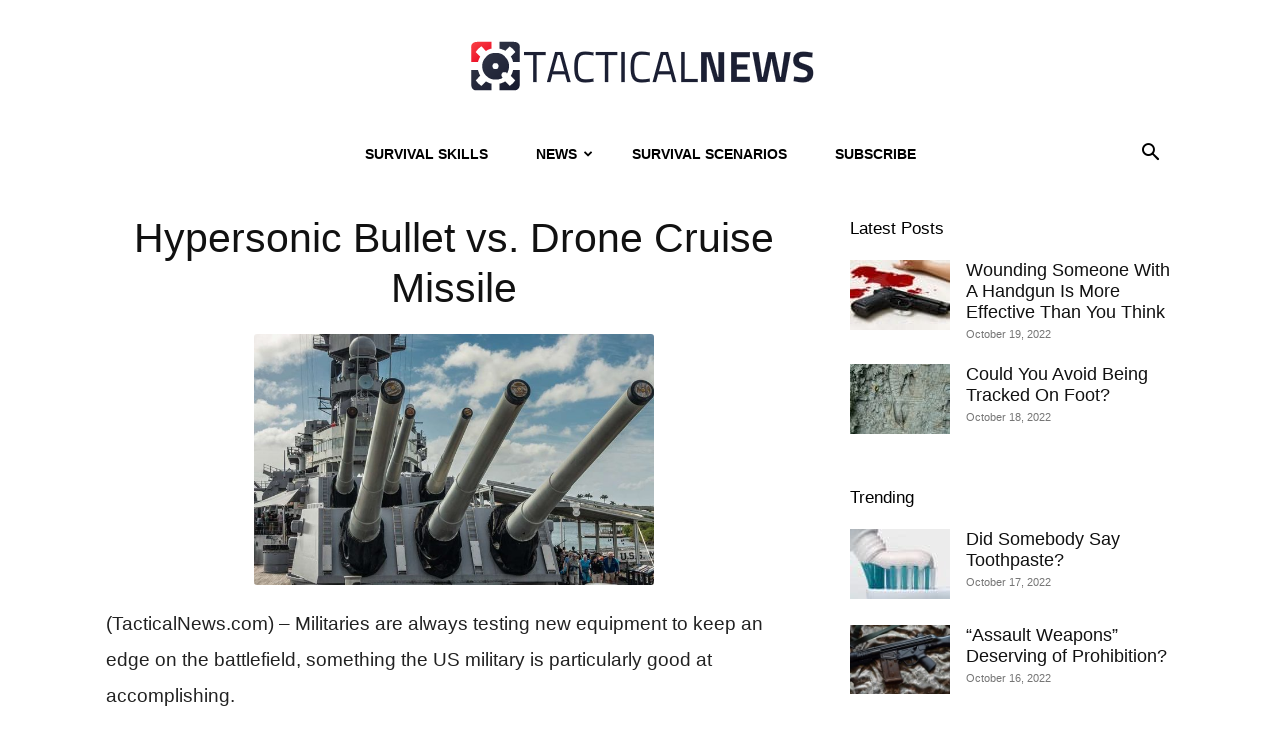

--- FILE ---
content_type: text/html; charset=UTF-8
request_url: https://tacticalnews.com/hypersonic-bullet-vs-drone-cruise-missile/
body_size: 19659
content:
<!doctype html >
<!--[if IE 8]>    <html class="ie8" lang="en"> <![endif]-->
<!--[if IE 9]>    <html class="ie9" lang="en"> <![endif]-->
<!--[if gt IE 8]><!--> <html lang="en-US"> <!--<![endif]-->
<head>
    <title>Hypersonic Bullet vs. Drone Cruise Missile | Tactical News</title>
    <meta charset="UTF-8" />
    <meta name="viewport" content="width=device-width, initial-scale=1.0">
    <link rel="pingback" href="https://tacticalnews.com/xmlrpc.php" />
    <meta name='robots' content='max-image-preview:large' />
<link rel="icon" type="image/png" href="https://tacticalnews.com/wp-content/uploads/sites/4/2022/07/Tactical-News-Favicon-New.png"><link rel="alternate" type="application/rss+xml" title="Tactical News &raquo; Feed" href="https://tacticalnews.com/feed/" />
<link rel="alternate" type="application/rss+xml" title="Tactical News &raquo; Comments Feed" href="https://tacticalnews.com/comments/feed/" />
<link rel="alternate" type="application/rss+xml" title="Tactical News &raquo; Hypersonic Bullet vs. Drone Cruise Missile Comments Feed" href="https://tacticalnews.com/hypersonic-bullet-vs-drone-cruise-missile/feed/" />
<link rel="alternate" title="oEmbed (JSON)" type="application/json+oembed" href="https://tacticalnews.com/wp-json/oembed/1.0/embed?url=https%3A%2F%2Ftacticalnews.com%2Fhypersonic-bullet-vs-drone-cruise-missile%2F" />
<link rel="alternate" title="oEmbed (XML)" type="text/xml+oembed" href="https://tacticalnews.com/wp-json/oembed/1.0/embed?url=https%3A%2F%2Ftacticalnews.com%2Fhypersonic-bullet-vs-drone-cruise-missile%2F&#038;format=xml" />
<style id='wp-img-auto-sizes-contain-inline-css' type='text/css'>
img:is([sizes=auto i],[sizes^="auto," i]){contain-intrinsic-size:3000px 1500px}
/*# sourceURL=wp-img-auto-sizes-contain-inline-css */
</style>
<style id='wp-emoji-styles-inline-css' type='text/css'>

	img.wp-smiley, img.emoji {
		display: inline !important;
		border: none !important;
		box-shadow: none !important;
		height: 1em !important;
		width: 1em !important;
		margin: 0 0.07em !important;
		vertical-align: -0.1em !important;
		background: none !important;
		padding: 0 !important;
	}
/*# sourceURL=wp-emoji-styles-inline-css */
</style>
<style id='wp-block-library-inline-css' type='text/css'>
:root{--wp-block-synced-color:#7a00df;--wp-block-synced-color--rgb:122,0,223;--wp-bound-block-color:var(--wp-block-synced-color);--wp-editor-canvas-background:#ddd;--wp-admin-theme-color:#007cba;--wp-admin-theme-color--rgb:0,124,186;--wp-admin-theme-color-darker-10:#006ba1;--wp-admin-theme-color-darker-10--rgb:0,107,160.5;--wp-admin-theme-color-darker-20:#005a87;--wp-admin-theme-color-darker-20--rgb:0,90,135;--wp-admin-border-width-focus:2px}@media (min-resolution:192dpi){:root{--wp-admin-border-width-focus:1.5px}}.wp-element-button{cursor:pointer}:root .has-very-light-gray-background-color{background-color:#eee}:root .has-very-dark-gray-background-color{background-color:#313131}:root .has-very-light-gray-color{color:#eee}:root .has-very-dark-gray-color{color:#313131}:root .has-vivid-green-cyan-to-vivid-cyan-blue-gradient-background{background:linear-gradient(135deg,#00d084,#0693e3)}:root .has-purple-crush-gradient-background{background:linear-gradient(135deg,#34e2e4,#4721fb 50%,#ab1dfe)}:root .has-hazy-dawn-gradient-background{background:linear-gradient(135deg,#faaca8,#dad0ec)}:root .has-subdued-olive-gradient-background{background:linear-gradient(135deg,#fafae1,#67a671)}:root .has-atomic-cream-gradient-background{background:linear-gradient(135deg,#fdd79a,#004a59)}:root .has-nightshade-gradient-background{background:linear-gradient(135deg,#330968,#31cdcf)}:root .has-midnight-gradient-background{background:linear-gradient(135deg,#020381,#2874fc)}:root{--wp--preset--font-size--normal:16px;--wp--preset--font-size--huge:42px}.has-regular-font-size{font-size:1em}.has-larger-font-size{font-size:2.625em}.has-normal-font-size{font-size:var(--wp--preset--font-size--normal)}.has-huge-font-size{font-size:var(--wp--preset--font-size--huge)}.has-text-align-center{text-align:center}.has-text-align-left{text-align:left}.has-text-align-right{text-align:right}.has-fit-text{white-space:nowrap!important}#end-resizable-editor-section{display:none}.aligncenter{clear:both}.items-justified-left{justify-content:flex-start}.items-justified-center{justify-content:center}.items-justified-right{justify-content:flex-end}.items-justified-space-between{justify-content:space-between}.screen-reader-text{border:0;clip-path:inset(50%);height:1px;margin:-1px;overflow:hidden;padding:0;position:absolute;width:1px;word-wrap:normal!important}.screen-reader-text:focus{background-color:#ddd;clip-path:none;color:#444;display:block;font-size:1em;height:auto;left:5px;line-height:normal;padding:15px 23px 14px;text-decoration:none;top:5px;width:auto;z-index:100000}html :where(.has-border-color){border-style:solid}html :where([style*=border-top-color]){border-top-style:solid}html :where([style*=border-right-color]){border-right-style:solid}html :where([style*=border-bottom-color]){border-bottom-style:solid}html :where([style*=border-left-color]){border-left-style:solid}html :where([style*=border-width]){border-style:solid}html :where([style*=border-top-width]){border-top-style:solid}html :where([style*=border-right-width]){border-right-style:solid}html :where([style*=border-bottom-width]){border-bottom-style:solid}html :where([style*=border-left-width]){border-left-style:solid}html :where(img[class*=wp-image-]){height:auto;max-width:100%}:where(figure){margin:0 0 1em}html :where(.is-position-sticky){--wp-admin--admin-bar--position-offset:var(--wp-admin--admin-bar--height,0px)}@media screen and (max-width:600px){html :where(.is-position-sticky){--wp-admin--admin-bar--position-offset:0px}}

/*# sourceURL=wp-block-library-inline-css */
</style><style id='global-styles-inline-css' type='text/css'>
:root{--wp--preset--aspect-ratio--square: 1;--wp--preset--aspect-ratio--4-3: 4/3;--wp--preset--aspect-ratio--3-4: 3/4;--wp--preset--aspect-ratio--3-2: 3/2;--wp--preset--aspect-ratio--2-3: 2/3;--wp--preset--aspect-ratio--16-9: 16/9;--wp--preset--aspect-ratio--9-16: 9/16;--wp--preset--color--black: #000000;--wp--preset--color--cyan-bluish-gray: #abb8c3;--wp--preset--color--white: #ffffff;--wp--preset--color--pale-pink: #f78da7;--wp--preset--color--vivid-red: #cf2e2e;--wp--preset--color--luminous-vivid-orange: #ff6900;--wp--preset--color--luminous-vivid-amber: #fcb900;--wp--preset--color--light-green-cyan: #7bdcb5;--wp--preset--color--vivid-green-cyan: #00d084;--wp--preset--color--pale-cyan-blue: #8ed1fc;--wp--preset--color--vivid-cyan-blue: #0693e3;--wp--preset--color--vivid-purple: #9b51e0;--wp--preset--gradient--vivid-cyan-blue-to-vivid-purple: linear-gradient(135deg,rgb(6,147,227) 0%,rgb(155,81,224) 100%);--wp--preset--gradient--light-green-cyan-to-vivid-green-cyan: linear-gradient(135deg,rgb(122,220,180) 0%,rgb(0,208,130) 100%);--wp--preset--gradient--luminous-vivid-amber-to-luminous-vivid-orange: linear-gradient(135deg,rgb(252,185,0) 0%,rgb(255,105,0) 100%);--wp--preset--gradient--luminous-vivid-orange-to-vivid-red: linear-gradient(135deg,rgb(255,105,0) 0%,rgb(207,46,46) 100%);--wp--preset--gradient--very-light-gray-to-cyan-bluish-gray: linear-gradient(135deg,rgb(238,238,238) 0%,rgb(169,184,195) 100%);--wp--preset--gradient--cool-to-warm-spectrum: linear-gradient(135deg,rgb(74,234,220) 0%,rgb(151,120,209) 20%,rgb(207,42,186) 40%,rgb(238,44,130) 60%,rgb(251,105,98) 80%,rgb(254,248,76) 100%);--wp--preset--gradient--blush-light-purple: linear-gradient(135deg,rgb(255,206,236) 0%,rgb(152,150,240) 100%);--wp--preset--gradient--blush-bordeaux: linear-gradient(135deg,rgb(254,205,165) 0%,rgb(254,45,45) 50%,rgb(107,0,62) 100%);--wp--preset--gradient--luminous-dusk: linear-gradient(135deg,rgb(255,203,112) 0%,rgb(199,81,192) 50%,rgb(65,88,208) 100%);--wp--preset--gradient--pale-ocean: linear-gradient(135deg,rgb(255,245,203) 0%,rgb(182,227,212) 50%,rgb(51,167,181) 100%);--wp--preset--gradient--electric-grass: linear-gradient(135deg,rgb(202,248,128) 0%,rgb(113,206,126) 100%);--wp--preset--gradient--midnight: linear-gradient(135deg,rgb(2,3,129) 0%,rgb(40,116,252) 100%);--wp--preset--font-size--small: 11px;--wp--preset--font-size--medium: 20px;--wp--preset--font-size--large: 32px;--wp--preset--font-size--x-large: 42px;--wp--preset--font-size--regular: 15px;--wp--preset--font-size--larger: 50px;--wp--preset--spacing--20: 0.44rem;--wp--preset--spacing--30: 0.67rem;--wp--preset--spacing--40: 1rem;--wp--preset--spacing--50: 1.5rem;--wp--preset--spacing--60: 2.25rem;--wp--preset--spacing--70: 3.38rem;--wp--preset--spacing--80: 5.06rem;--wp--preset--shadow--natural: 6px 6px 9px rgba(0, 0, 0, 0.2);--wp--preset--shadow--deep: 12px 12px 50px rgba(0, 0, 0, 0.4);--wp--preset--shadow--sharp: 6px 6px 0px rgba(0, 0, 0, 0.2);--wp--preset--shadow--outlined: 6px 6px 0px -3px rgb(255, 255, 255), 6px 6px rgb(0, 0, 0);--wp--preset--shadow--crisp: 6px 6px 0px rgb(0, 0, 0);}:where(.is-layout-flex){gap: 0.5em;}:where(.is-layout-grid){gap: 0.5em;}body .is-layout-flex{display: flex;}.is-layout-flex{flex-wrap: wrap;align-items: center;}.is-layout-flex > :is(*, div){margin: 0;}body .is-layout-grid{display: grid;}.is-layout-grid > :is(*, div){margin: 0;}:where(.wp-block-columns.is-layout-flex){gap: 2em;}:where(.wp-block-columns.is-layout-grid){gap: 2em;}:where(.wp-block-post-template.is-layout-flex){gap: 1.25em;}:where(.wp-block-post-template.is-layout-grid){gap: 1.25em;}.has-black-color{color: var(--wp--preset--color--black) !important;}.has-cyan-bluish-gray-color{color: var(--wp--preset--color--cyan-bluish-gray) !important;}.has-white-color{color: var(--wp--preset--color--white) !important;}.has-pale-pink-color{color: var(--wp--preset--color--pale-pink) !important;}.has-vivid-red-color{color: var(--wp--preset--color--vivid-red) !important;}.has-luminous-vivid-orange-color{color: var(--wp--preset--color--luminous-vivid-orange) !important;}.has-luminous-vivid-amber-color{color: var(--wp--preset--color--luminous-vivid-amber) !important;}.has-light-green-cyan-color{color: var(--wp--preset--color--light-green-cyan) !important;}.has-vivid-green-cyan-color{color: var(--wp--preset--color--vivid-green-cyan) !important;}.has-pale-cyan-blue-color{color: var(--wp--preset--color--pale-cyan-blue) !important;}.has-vivid-cyan-blue-color{color: var(--wp--preset--color--vivid-cyan-blue) !important;}.has-vivid-purple-color{color: var(--wp--preset--color--vivid-purple) !important;}.has-black-background-color{background-color: var(--wp--preset--color--black) !important;}.has-cyan-bluish-gray-background-color{background-color: var(--wp--preset--color--cyan-bluish-gray) !important;}.has-white-background-color{background-color: var(--wp--preset--color--white) !important;}.has-pale-pink-background-color{background-color: var(--wp--preset--color--pale-pink) !important;}.has-vivid-red-background-color{background-color: var(--wp--preset--color--vivid-red) !important;}.has-luminous-vivid-orange-background-color{background-color: var(--wp--preset--color--luminous-vivid-orange) !important;}.has-luminous-vivid-amber-background-color{background-color: var(--wp--preset--color--luminous-vivid-amber) !important;}.has-light-green-cyan-background-color{background-color: var(--wp--preset--color--light-green-cyan) !important;}.has-vivid-green-cyan-background-color{background-color: var(--wp--preset--color--vivid-green-cyan) !important;}.has-pale-cyan-blue-background-color{background-color: var(--wp--preset--color--pale-cyan-blue) !important;}.has-vivid-cyan-blue-background-color{background-color: var(--wp--preset--color--vivid-cyan-blue) !important;}.has-vivid-purple-background-color{background-color: var(--wp--preset--color--vivid-purple) !important;}.has-black-border-color{border-color: var(--wp--preset--color--black) !important;}.has-cyan-bluish-gray-border-color{border-color: var(--wp--preset--color--cyan-bluish-gray) !important;}.has-white-border-color{border-color: var(--wp--preset--color--white) !important;}.has-pale-pink-border-color{border-color: var(--wp--preset--color--pale-pink) !important;}.has-vivid-red-border-color{border-color: var(--wp--preset--color--vivid-red) !important;}.has-luminous-vivid-orange-border-color{border-color: var(--wp--preset--color--luminous-vivid-orange) !important;}.has-luminous-vivid-amber-border-color{border-color: var(--wp--preset--color--luminous-vivid-amber) !important;}.has-light-green-cyan-border-color{border-color: var(--wp--preset--color--light-green-cyan) !important;}.has-vivid-green-cyan-border-color{border-color: var(--wp--preset--color--vivid-green-cyan) !important;}.has-pale-cyan-blue-border-color{border-color: var(--wp--preset--color--pale-cyan-blue) !important;}.has-vivid-cyan-blue-border-color{border-color: var(--wp--preset--color--vivid-cyan-blue) !important;}.has-vivid-purple-border-color{border-color: var(--wp--preset--color--vivid-purple) !important;}.has-vivid-cyan-blue-to-vivid-purple-gradient-background{background: var(--wp--preset--gradient--vivid-cyan-blue-to-vivid-purple) !important;}.has-light-green-cyan-to-vivid-green-cyan-gradient-background{background: var(--wp--preset--gradient--light-green-cyan-to-vivid-green-cyan) !important;}.has-luminous-vivid-amber-to-luminous-vivid-orange-gradient-background{background: var(--wp--preset--gradient--luminous-vivid-amber-to-luminous-vivid-orange) !important;}.has-luminous-vivid-orange-to-vivid-red-gradient-background{background: var(--wp--preset--gradient--luminous-vivid-orange-to-vivid-red) !important;}.has-very-light-gray-to-cyan-bluish-gray-gradient-background{background: var(--wp--preset--gradient--very-light-gray-to-cyan-bluish-gray) !important;}.has-cool-to-warm-spectrum-gradient-background{background: var(--wp--preset--gradient--cool-to-warm-spectrum) !important;}.has-blush-light-purple-gradient-background{background: var(--wp--preset--gradient--blush-light-purple) !important;}.has-blush-bordeaux-gradient-background{background: var(--wp--preset--gradient--blush-bordeaux) !important;}.has-luminous-dusk-gradient-background{background: var(--wp--preset--gradient--luminous-dusk) !important;}.has-pale-ocean-gradient-background{background: var(--wp--preset--gradient--pale-ocean) !important;}.has-electric-grass-gradient-background{background: var(--wp--preset--gradient--electric-grass) !important;}.has-midnight-gradient-background{background: var(--wp--preset--gradient--midnight) !important;}.has-small-font-size{font-size: var(--wp--preset--font-size--small) !important;}.has-medium-font-size{font-size: var(--wp--preset--font-size--medium) !important;}.has-large-font-size{font-size: var(--wp--preset--font-size--large) !important;}.has-x-large-font-size{font-size: var(--wp--preset--font-size--x-large) !important;}
/*# sourceURL=global-styles-inline-css */
</style>

<style id='classic-theme-styles-inline-css' type='text/css'>
/*! This file is auto-generated */
.wp-block-button__link{color:#fff;background-color:#32373c;border-radius:9999px;box-shadow:none;text-decoration:none;padding:calc(.667em + 2px) calc(1.333em + 2px);font-size:1.125em}.wp-block-file__button{background:#32373c;color:#fff;text-decoration:none}
/*# sourceURL=/wp-includes/css/classic-themes.min.css */
</style>
<link rel='stylesheet' id='td-plugin-multi-purpose-css' href='https://tacticalnews.com/wp-content/plugins/td-composer/td-multi-purpose/style.css?ver=9c5a7338c90cbd82cb580e34cffb127f' type='text/css' media='all' />
<link rel='stylesheet' id='td-theme-css' href='https://tacticalnews.com/wp-content/themes/Newspaper/style.css?ver=12.7.4' type='text/css' media='all' />
<style id='td-theme-inline-css' type='text/css'>@media (max-width:767px){.td-header-desktop-wrap{display:none}}@media (min-width:767px){.td-header-mobile-wrap{display:none}}</style>
<link rel='stylesheet' id='td-legacy-framework-front-style-css' href='https://tacticalnews.com/wp-content/plugins/td-composer/legacy/Newspaper/assets/css/td_legacy_main.css?ver=9c5a7338c90cbd82cb580e34cffb127f' type='text/css' media='all' />
<link rel='stylesheet' id='td-standard-pack-framework-front-style-css' href='https://tacticalnews.com/wp-content/plugins/td-standard-pack/Newspaper/assets/css/td_standard_pack_main.css?ver=1314111a2e147bac488ccdd97e4704ff' type='text/css' media='all' />
<script type="text/javascript" id="earnware-lib-js-extra">
/* <![CDATA[ */
var save_origin = 0;
var tracking_per_session = "1";
//# sourceURL=earnware-lib-js-extra
/* ]]> */
</script>
<script type="text/javascript" src="https://tacticalnews.com/wp-content/plugins/earnware-connect/public/js/earnware-lib.js?ver=1.0.80" id="earnware-lib-js"></script>
<script type="text/javascript" src="https://tacticalnews.com/wp-includes/js/jquery/jquery.min.js?ver=3.7.1" id="jquery-core-js"></script>
<script type="text/javascript" src="https://tacticalnews.com/wp-includes/js/jquery/jquery-migrate.min.js?ver=3.4.1" id="jquery-migrate-js"></script>
<script type="text/javascript" id="earnware-tracking-js-extra">
/* <![CDATA[ */
var earnware_tracking = {"track_utm_campaign":"1","track_utm_content":"1","track_utm_medium":"1","track_utm_placement":"1","track_utm_term":"1","track_utm_source":"1","track_utm_custom":""};
var earnware_json_tracking = [];
//# sourceURL=earnware-tracking-js-extra
/* ]]> */
</script>
<script type="text/javascript" src="https://tacticalnews.com/wp-content/plugins/earnware-connect/public/js/earnware-tracking.js?ver=1.0.80" id="earnware-tracking-js"></script>
<link rel="https://api.w.org/" href="https://tacticalnews.com/wp-json/" /><link rel="alternate" title="JSON" type="application/json" href="https://tacticalnews.com/wp-json/wp/v2/posts/1363" /><link rel="EditURI" type="application/rsd+xml" title="RSD" href="https://tacticalnews.com/xmlrpc.php?rsd" />
<meta name="generator" content="WordPress 6.9" />
<link rel="canonical" href="https://tacticalnews.com/hypersonic-bullet-vs-drone-cruise-missile/" />
<link rel='shortlink' href='https://tacticalnews.com/?p=1363' />

<!-- JS generated by theme -->

<script type="text/javascript" id="td-generated-header-js">
    
    

	    var tdBlocksArray = []; //here we store all the items for the current page

	    // td_block class - each ajax block uses a object of this class for requests
	    function tdBlock() {
		    this.id = '';
		    this.block_type = 1; //block type id (1-234 etc)
		    this.atts = '';
		    this.td_column_number = '';
		    this.td_current_page = 1; //
		    this.post_count = 0; //from wp
		    this.found_posts = 0; //from wp
		    this.max_num_pages = 0; //from wp
		    this.td_filter_value = ''; //current live filter value
		    this.is_ajax_running = false;
		    this.td_user_action = ''; // load more or infinite loader (used by the animation)
		    this.header_color = '';
		    this.ajax_pagination_infinite_stop = ''; //show load more at page x
	    }

        // td_js_generator - mini detector
        ( function () {
            var htmlTag = document.getElementsByTagName("html")[0];

	        if ( navigator.userAgent.indexOf("MSIE 10.0") > -1 ) {
                htmlTag.className += ' ie10';
            }

            if ( !!navigator.userAgent.match(/Trident.*rv\:11\./) ) {
                htmlTag.className += ' ie11';
            }

	        if ( navigator.userAgent.indexOf("Edge") > -1 ) {
                htmlTag.className += ' ieEdge';
            }

            if ( /(iPad|iPhone|iPod)/g.test(navigator.userAgent) ) {
                htmlTag.className += ' td-md-is-ios';
            }

            var user_agent = navigator.userAgent.toLowerCase();
            if ( user_agent.indexOf("android") > -1 ) {
                htmlTag.className += ' td-md-is-android';
            }

            if ( -1 !== navigator.userAgent.indexOf('Mac OS X')  ) {
                htmlTag.className += ' td-md-is-os-x';
            }

            if ( /chrom(e|ium)/.test(navigator.userAgent.toLowerCase()) ) {
               htmlTag.className += ' td-md-is-chrome';
            }

            if ( -1 !== navigator.userAgent.indexOf('Firefox') ) {
                htmlTag.className += ' td-md-is-firefox';
            }

            if ( -1 !== navigator.userAgent.indexOf('Safari') && -1 === navigator.userAgent.indexOf('Chrome') ) {
                htmlTag.className += ' td-md-is-safari';
            }

            if( -1 !== navigator.userAgent.indexOf('IEMobile') ){
                htmlTag.className += ' td-md-is-iemobile';
            }

        })();

        var tdLocalCache = {};

        ( function () {
            "use strict";

            tdLocalCache = {
                data: {},
                remove: function (resource_id) {
                    delete tdLocalCache.data[resource_id];
                },
                exist: function (resource_id) {
                    return tdLocalCache.data.hasOwnProperty(resource_id) && tdLocalCache.data[resource_id] !== null;
                },
                get: function (resource_id) {
                    return tdLocalCache.data[resource_id];
                },
                set: function (resource_id, cachedData) {
                    tdLocalCache.remove(resource_id);
                    tdLocalCache.data[resource_id] = cachedData;
                }
            };
        })();

    
    
var td_viewport_interval_list=[{"limitBottom":767,"sidebarWidth":228},{"limitBottom":1018,"sidebarWidth":300},{"limitBottom":1140,"sidebarWidth":324}];
var tdc_is_installed="yes";
var tdc_domain_active=false;
var td_ajax_url="https:\/\/tacticalnews.com\/wp-admin\/admin-ajax.php?td_theme_name=Newspaper&v=12.7.4";
var td_get_template_directory_uri="https:\/\/tacticalnews.com\/wp-content\/plugins\/td-composer\/legacy\/common";
var tds_snap_menu="";
var tds_logo_on_sticky="";
var tds_header_style="10";
var td_please_wait="Please wait...";
var td_email_user_pass_incorrect="User or password incorrect!";
var td_email_user_incorrect="Email or username incorrect!";
var td_email_incorrect="Email incorrect!";
var td_user_incorrect="Username incorrect!";
var td_email_user_empty="Email or username empty!";
var td_pass_empty="Pass empty!";
var td_pass_pattern_incorrect="Invalid Pass Pattern!";
var td_retype_pass_incorrect="Retyped Pass incorrect!";
var tds_more_articles_on_post_enable="";
var tds_more_articles_on_post_time_to_wait="";
var tds_more_articles_on_post_pages_distance_from_top=0;
var tds_captcha="";
var tds_theme_color_site_wide="#ff0000";
var tds_smart_sidebar="";
var tdThemeName="Newspaper";
var tdThemeNameWl="Newspaper";
var td_magnific_popup_translation_tPrev="Previous (Left arrow key)";
var td_magnific_popup_translation_tNext="Next (Right arrow key)";
var td_magnific_popup_translation_tCounter="%curr% of %total%";
var td_magnific_popup_translation_ajax_tError="The content from %url% could not be loaded.";
var td_magnific_popup_translation_image_tError="The image #%curr% could not be loaded.";
var tdBlockNonce="b8ae9d5cb7";
var tdMobileMenu="enabled";
var tdMobileSearch="enabled";
var tdDateNamesI18n={"month_names":["January","February","March","April","May","June","July","August","September","October","November","December"],"month_names_short":["Jan","Feb","Mar","Apr","May","Jun","Jul","Aug","Sep","Oct","Nov","Dec"],"day_names":["Sunday","Monday","Tuesday","Wednesday","Thursday","Friday","Saturday"],"day_names_short":["Sun","Mon","Tue","Wed","Thu","Fri","Sat"]};
var tdb_modal_confirm="Save";
var tdb_modal_cancel="Cancel";
var tdb_modal_confirm_alt="Yes";
var tdb_modal_cancel_alt="No";
var td_deploy_mode="deploy";
var td_ad_background_click_link="";
var td_ad_background_click_target="";
</script>


<!-- Header style compiled by theme -->

<style>body,p{font-family:"Helvetica Neue",Helvetica,Arial,sans-serif}:root{--td_theme_color:#ff0000;--td_slider_text:rgba(255,0,0,0.7);--td_mobile_menu_color:#ffffff;--td_mobile_icons_color:#000000}.td-header-style-12 .td-header-menu-wrap-full,.td-header-style-12 .td-affix,.td-grid-style-1.td-hover-1 .td-big-grid-post:hover .td-post-category,.td-grid-style-5.td-hover-1 .td-big-grid-post:hover .td-post-category,.td_category_template_3 .td-current-sub-category,.td_category_template_8 .td-category-header .td-category a.td-current-sub-category,.td_category_template_4 .td-category-siblings .td-category a:hover,.td_block_big_grid_9.td-grid-style-1 .td-post-category,.td_block_big_grid_9.td-grid-style-5 .td-post-category,.td-grid-style-6.td-hover-1 .td-module-thumb:after,.tdm-menu-active-style5 .td-header-menu-wrap .sf-menu>.current-menu-item>a,.tdm-menu-active-style5 .td-header-menu-wrap .sf-menu>.current-menu-ancestor>a,.tdm-menu-active-style5 .td-header-menu-wrap .sf-menu>.current-category-ancestor>a,.tdm-menu-active-style5 .td-header-menu-wrap .sf-menu>li>a:hover,.tdm-menu-active-style5 .td-header-menu-wrap .sf-menu>.sfHover>a{background-color:#ff0000}.td_mega_menu_sub_cats .cur-sub-cat,.td-mega-span h3 a:hover,.td_mod_mega_menu:hover .entry-title a,.header-search-wrap .result-msg a:hover,.td-header-top-menu .td-drop-down-search .td_module_wrap:hover .entry-title a,.td-header-top-menu .td-icon-search:hover,.td-header-wrap .result-msg a:hover,.top-header-menu li a:hover,.top-header-menu .current-menu-item>a,.top-header-menu .current-menu-ancestor>a,.top-header-menu .current-category-ancestor>a,.td-social-icon-wrap>a:hover,.td-header-sp-top-widget .td-social-icon-wrap a:hover,.td_mod_related_posts:hover h3>a,.td-post-template-11 .td-related-title .td-related-left:hover,.td-post-template-11 .td-related-title .td-related-right:hover,.td-post-template-11 .td-related-title .td-cur-simple-item,.td-post-template-11 .td_block_related_posts .td-next-prev-wrap a:hover,.td-category-header .td-pulldown-category-filter-link:hover,.td-category-siblings .td-subcat-dropdown a:hover,.td-category-siblings .td-subcat-dropdown a.td-current-sub-category,.footer-text-wrap .footer-email-wrap a,.footer-social-wrap a:hover,.td_module_17 .td-read-more a:hover,.td_module_18 .td-read-more a:hover,.td_module_19 .td-post-author-name a:hover,.td-pulldown-syle-2 .td-subcat-dropdown:hover .td-subcat-more span,.td-pulldown-syle-2 .td-subcat-dropdown:hover .td-subcat-more i,.td-pulldown-syle-3 .td-subcat-dropdown:hover .td-subcat-more span,.td-pulldown-syle-3 .td-subcat-dropdown:hover .td-subcat-more i,.tdm-menu-active-style3 .tdm-header.td-header-wrap .sf-menu>.current-category-ancestor>a,.tdm-menu-active-style3 .tdm-header.td-header-wrap .sf-menu>.current-menu-ancestor>a,.tdm-menu-active-style3 .tdm-header.td-header-wrap .sf-menu>.current-menu-item>a,.tdm-menu-active-style3 .tdm-header.td-header-wrap .sf-menu>.sfHover>a,.tdm-menu-active-style3 .tdm-header.td-header-wrap .sf-menu>li>a:hover{color:#ff0000}.td-mega-menu-page .wpb_content_element ul li a:hover,.td-theme-wrap .td-aj-search-results .td_module_wrap:hover .entry-title a,.td-theme-wrap .header-search-wrap .result-msg a:hover{color:#ff0000!important}.td_category_template_8 .td-category-header .td-category a.td-current-sub-category,.td_category_template_4 .td-category-siblings .td-category a:hover,.tdm-menu-active-style4 .tdm-header .sf-menu>.current-menu-item>a,.tdm-menu-active-style4 .tdm-header .sf-menu>.current-menu-ancestor>a,.tdm-menu-active-style4 .tdm-header .sf-menu>.current-category-ancestor>a,.tdm-menu-active-style4 .tdm-header .sf-menu>li>a:hover,.tdm-menu-active-style4 .tdm-header .sf-menu>.sfHover>a{border-color:#ff0000}.td-footer-wrapper,.td-footer-wrapper .td_block_template_7 .td-block-title>*,.td-footer-wrapper .td_block_template_17 .td-block-title,.td-footer-wrapper .td-block-title-wrap .td-wrapper-pulldown-filter{background-color:#ffffff}.td-footer-wrapper,.td-footer-wrapper a,.td-footer-wrapper .block-title a,.td-footer-wrapper .block-title span,.td-footer-wrapper .block-title label,.td-footer-wrapper .td-excerpt,.td-footer-wrapper .td-post-author-name span,.td-footer-wrapper .td-post-date,.td-footer-wrapper .td-social-style3 .td_social_type a,.td-footer-wrapper .td-social-style3,.td-footer-wrapper .td-social-style4 .td_social_type a,.td-footer-wrapper .td-social-style4,.td-footer-wrapper .td-social-style9,.td-footer-wrapper .td-social-style10,.td-footer-wrapper .td-social-style2 .td_social_type a,.td-footer-wrapper .td-social-style8 .td_social_type a,.td-footer-wrapper .td-social-style2 .td_social_type,.td-footer-wrapper .td-social-style8 .td_social_type,.td-footer-template-13 .td-social-name,.td-footer-wrapper .td_block_template_7 .td-block-title>*{color:#000000}.td-footer-wrapper .widget_calendar th,.td-footer-wrapper .widget_calendar td,.td-footer-wrapper .td-social-style2 .td_social_type .td-social-box,.td-footer-wrapper .td-social-style8 .td_social_type .td-social-box,.td-social-style-2 .td-icon-font:after{border-color:#000000}.td-footer-wrapper .td-module-comments a,.td-footer-wrapper .td-post-category,.td-footer-wrapper .td-slide-meta .td-post-author-name span,.td-footer-wrapper .td-slide-meta .td-post-date{color:#fff}.td-footer-bottom-full .td-container::before{background-color:rgba(0,0,0,0.1)}.td-footer-wrapper .footer-social-wrap .td-icon-font{color:#000000}.td-footer-wrapper .footer-social-wrap i.td-icon-font:hover{color:#000000}.td-footer-wrapper .block-title>span,.td-footer-wrapper .block-title>a,.td-footer-wrapper .widgettitle,.td-theme-wrap .td-footer-wrapper .td-container .td-block-title>*,.td-theme-wrap .td-footer-wrapper .td_block_template_6 .td-block-title:before{color:#000000}.td-post-content p,.td-post-content{font-size:19px;line-height:36px}.post .td_pull_quote p,.page .td_pull_quote p,.post .wp-block-pullquote blockquote p,.page .wp-block-pullquote blockquote p{font-size:19px;line-height:36px}.td_block_related_posts .entry-title a{font-size:17px;line-height:21px}body,p{font-family:"Helvetica Neue",Helvetica,Arial,sans-serif}:root{--td_theme_color:#ff0000;--td_slider_text:rgba(255,0,0,0.7);--td_mobile_menu_color:#ffffff;--td_mobile_icons_color:#000000}.td-header-style-12 .td-header-menu-wrap-full,.td-header-style-12 .td-affix,.td-grid-style-1.td-hover-1 .td-big-grid-post:hover .td-post-category,.td-grid-style-5.td-hover-1 .td-big-grid-post:hover .td-post-category,.td_category_template_3 .td-current-sub-category,.td_category_template_8 .td-category-header .td-category a.td-current-sub-category,.td_category_template_4 .td-category-siblings .td-category a:hover,.td_block_big_grid_9.td-grid-style-1 .td-post-category,.td_block_big_grid_9.td-grid-style-5 .td-post-category,.td-grid-style-6.td-hover-1 .td-module-thumb:after,.tdm-menu-active-style5 .td-header-menu-wrap .sf-menu>.current-menu-item>a,.tdm-menu-active-style5 .td-header-menu-wrap .sf-menu>.current-menu-ancestor>a,.tdm-menu-active-style5 .td-header-menu-wrap .sf-menu>.current-category-ancestor>a,.tdm-menu-active-style5 .td-header-menu-wrap .sf-menu>li>a:hover,.tdm-menu-active-style5 .td-header-menu-wrap .sf-menu>.sfHover>a{background-color:#ff0000}.td_mega_menu_sub_cats .cur-sub-cat,.td-mega-span h3 a:hover,.td_mod_mega_menu:hover .entry-title a,.header-search-wrap .result-msg a:hover,.td-header-top-menu .td-drop-down-search .td_module_wrap:hover .entry-title a,.td-header-top-menu .td-icon-search:hover,.td-header-wrap .result-msg a:hover,.top-header-menu li a:hover,.top-header-menu .current-menu-item>a,.top-header-menu .current-menu-ancestor>a,.top-header-menu .current-category-ancestor>a,.td-social-icon-wrap>a:hover,.td-header-sp-top-widget .td-social-icon-wrap a:hover,.td_mod_related_posts:hover h3>a,.td-post-template-11 .td-related-title .td-related-left:hover,.td-post-template-11 .td-related-title .td-related-right:hover,.td-post-template-11 .td-related-title .td-cur-simple-item,.td-post-template-11 .td_block_related_posts .td-next-prev-wrap a:hover,.td-category-header .td-pulldown-category-filter-link:hover,.td-category-siblings .td-subcat-dropdown a:hover,.td-category-siblings .td-subcat-dropdown a.td-current-sub-category,.footer-text-wrap .footer-email-wrap a,.footer-social-wrap a:hover,.td_module_17 .td-read-more a:hover,.td_module_18 .td-read-more a:hover,.td_module_19 .td-post-author-name a:hover,.td-pulldown-syle-2 .td-subcat-dropdown:hover .td-subcat-more span,.td-pulldown-syle-2 .td-subcat-dropdown:hover .td-subcat-more i,.td-pulldown-syle-3 .td-subcat-dropdown:hover .td-subcat-more span,.td-pulldown-syle-3 .td-subcat-dropdown:hover .td-subcat-more i,.tdm-menu-active-style3 .tdm-header.td-header-wrap .sf-menu>.current-category-ancestor>a,.tdm-menu-active-style3 .tdm-header.td-header-wrap .sf-menu>.current-menu-ancestor>a,.tdm-menu-active-style3 .tdm-header.td-header-wrap .sf-menu>.current-menu-item>a,.tdm-menu-active-style3 .tdm-header.td-header-wrap .sf-menu>.sfHover>a,.tdm-menu-active-style3 .tdm-header.td-header-wrap .sf-menu>li>a:hover{color:#ff0000}.td-mega-menu-page .wpb_content_element ul li a:hover,.td-theme-wrap .td-aj-search-results .td_module_wrap:hover .entry-title a,.td-theme-wrap .header-search-wrap .result-msg a:hover{color:#ff0000!important}.td_category_template_8 .td-category-header .td-category a.td-current-sub-category,.td_category_template_4 .td-category-siblings .td-category a:hover,.tdm-menu-active-style4 .tdm-header .sf-menu>.current-menu-item>a,.tdm-menu-active-style4 .tdm-header .sf-menu>.current-menu-ancestor>a,.tdm-menu-active-style4 .tdm-header .sf-menu>.current-category-ancestor>a,.tdm-menu-active-style4 .tdm-header .sf-menu>li>a:hover,.tdm-menu-active-style4 .tdm-header .sf-menu>.sfHover>a{border-color:#ff0000}.td-footer-wrapper,.td-footer-wrapper .td_block_template_7 .td-block-title>*,.td-footer-wrapper .td_block_template_17 .td-block-title,.td-footer-wrapper .td-block-title-wrap .td-wrapper-pulldown-filter{background-color:#ffffff}.td-footer-wrapper,.td-footer-wrapper a,.td-footer-wrapper .block-title a,.td-footer-wrapper .block-title span,.td-footer-wrapper .block-title label,.td-footer-wrapper .td-excerpt,.td-footer-wrapper .td-post-author-name span,.td-footer-wrapper .td-post-date,.td-footer-wrapper .td-social-style3 .td_social_type a,.td-footer-wrapper .td-social-style3,.td-footer-wrapper .td-social-style4 .td_social_type a,.td-footer-wrapper .td-social-style4,.td-footer-wrapper .td-social-style9,.td-footer-wrapper .td-social-style10,.td-footer-wrapper .td-social-style2 .td_social_type a,.td-footer-wrapper .td-social-style8 .td_social_type a,.td-footer-wrapper .td-social-style2 .td_social_type,.td-footer-wrapper .td-social-style8 .td_social_type,.td-footer-template-13 .td-social-name,.td-footer-wrapper .td_block_template_7 .td-block-title>*{color:#000000}.td-footer-wrapper .widget_calendar th,.td-footer-wrapper .widget_calendar td,.td-footer-wrapper .td-social-style2 .td_social_type .td-social-box,.td-footer-wrapper .td-social-style8 .td_social_type .td-social-box,.td-social-style-2 .td-icon-font:after{border-color:#000000}.td-footer-wrapper .td-module-comments a,.td-footer-wrapper .td-post-category,.td-footer-wrapper .td-slide-meta .td-post-author-name span,.td-footer-wrapper .td-slide-meta .td-post-date{color:#fff}.td-footer-bottom-full .td-container::before{background-color:rgba(0,0,0,0.1)}.td-footer-wrapper .footer-social-wrap .td-icon-font{color:#000000}.td-footer-wrapper .footer-social-wrap i.td-icon-font:hover{color:#000000}.td-footer-wrapper .block-title>span,.td-footer-wrapper .block-title>a,.td-footer-wrapper .widgettitle,.td-theme-wrap .td-footer-wrapper .td-container .td-block-title>*,.td-theme-wrap .td-footer-wrapper .td_block_template_6 .td-block-title:before{color:#000000}.td-post-content p,.td-post-content{font-size:19px;line-height:36px}.post .td_pull_quote p,.page .td_pull_quote p,.post .wp-block-pullquote blockquote p,.page .wp-block-pullquote blockquote p{font-size:19px;line-height:36px}.td_block_related_posts .entry-title a{font-size:17px;line-height:21px}</style>

<!-- Google Analytics added via Google Tag Manager -->

<!-- Google Tag Manager -->
<script>(function(w,d,s,l,i){w[l]=w[l]||[];w[l].push({'gtm.start':
new Date().getTime(),event:'gtm.js'});var f=d.getElementsByTagName(s)[0],
j=d.createElement(s),dl=l!='dataLayer'?'&l='+l:'';j.async=true;j.src=
'https://www.googletagmanager.com/gtm.js?id='+i+dl;f.parentNode.insertBefore(j,f);
})(window,document,'script','dataLayer','GTM-TFC787K');</script>
<!-- End Google Tag Manager -->

<!-- Google Tag Manager (noscript) -->
<noscript><iframe src="https://www.googletagmanager.com/ns.html?id=GTM-TFC787K"
height="0" width="0" style="display:none;visibility:hidden"></iframe></noscript>
<!-- End Google Tag Manager (noscript) -->
<!-- Button style compiled by theme -->

<style>.tdm-btn-style1{background-color:#ff0000}.tdm-btn-style2:before{border-color:#ff0000}.tdm-btn-style2{color:#ff0000}.tdm-btn-style3{-webkit-box-shadow:0 2px 16px #ff0000;-moz-box-shadow:0 2px 16px #ff0000;box-shadow:0 2px 16px #ff0000}.tdm-btn-style3:hover{-webkit-box-shadow:0 4px 26px #ff0000;-moz-box-shadow:0 4px 26px #ff0000;box-shadow:0 4px 26px #ff0000}</style>

	<style id="tdw-css-placeholder"></style></head>

<body class="wp-singular post-template-default single single-post postid-1363 single-format-standard wp-theme-Newspaper td-standard-pack hypersonic-bullet-vs-drone-cruise-missile global-block-template-2 td-full-layout" itemscope="itemscope" itemtype="https://schema.org/WebPage">

<div class="td-scroll-up" data-style="style1"><i class="td-icon-menu-up"></i></div>
    <div class="td-menu-background" style="visibility:hidden"></div>
<div id="td-mobile-nav" style="visibility:hidden">
    <div class="td-mobile-container">
        <!-- mobile menu top section -->
        <div class="td-menu-socials-wrap">
            <!-- socials -->
            <div class="td-menu-socials">
                            </div>
            <!-- close button -->
            <div class="td-mobile-close">
                <span><i class="td-icon-close-mobile"></i></span>
            </div>
        </div>

        <!-- login section -->
                    <div class="td-menu-login-section">
                
    <div class="td-guest-wrap">
        <div class="td-menu-login"><a id="login-link-mob">Sign in</a></div>
    </div>
            </div>
        
        <!-- menu section -->
        <div class="td-mobile-content">
            <div class="menu-header-container"><ul id="menu-header" class="td-mobile-main-menu"><li id="menu-item-865" class="menu-item menu-item-type-taxonomy menu-item-object-category menu-item-first menu-item-865"><a href="https://tacticalnews.com/category/guides/">Survival Skills</a></li>
<li id="menu-item-864" class="menu-item menu-item-type-taxonomy menu-item-object-category current-post-ancestor current-menu-parent current-post-parent menu-item-has-children menu-item-864"><a href="https://tacticalnews.com/category/news/">News<i class="td-icon-menu-right td-element-after"></i></a>
<ul class="sub-menu">
	<li id="menu-item-1002" class="menu-item menu-item-type-taxonomy menu-item-object-category current-post-ancestor current-menu-parent current-post-parent menu-item-1002"><a href="https://tacticalnews.com/category/news/">Tactical News</a></li>
	<li id="menu-item-1719" class="menu-item menu-item-type-taxonomy menu-item-object-category menu-item-1719"><a href="https://tacticalnews.com/category/reviews/">Tactical Strategy</a></li>
</ul>
</li>
<li id="menu-item-1717" class="menu-item menu-item-type-taxonomy menu-item-object-category menu-item-1717"><a href="https://tacticalnews.com/category/specials/">Survival Scenarios</a></li>
<li id="menu-item-3760" class="menu-item menu-item-type-post_type menu-item-object-page menu-item-3760"><a href="https://tacticalnews.com/subscribe/">Subscribe</a></li>
</ul></div>        </div>
    </div>

    <!-- register/login section -->
            <div id="login-form-mobile" class="td-register-section">
            
            <div id="td-login-mob" class="td-login-animation td-login-hide-mob">
            	<!-- close button -->
	            <div class="td-login-close">
	                <span class="td-back-button"><i class="td-icon-read-down"></i></span>
	                <div class="td-login-title">Sign in</div>
	                <!-- close button -->
		            <div class="td-mobile-close">
		                <span><i class="td-icon-close-mobile"></i></span>
		            </div>
	            </div>
	            <form class="td-login-form-wrap" action="#" method="post">
	                <div class="td-login-panel-title"><span>Welcome!</span>Log into your account</div>
	                <div class="td_display_err"></div>
	                <div class="td-login-inputs"><input class="td-login-input" autocomplete="username" type="text" name="login_email" id="login_email-mob" value="" required><label for="login_email-mob">your username</label></div>
	                <div class="td-login-inputs"><input class="td-login-input" autocomplete="current-password" type="password" name="login_pass" id="login_pass-mob" value="" required><label for="login_pass-mob">your password</label></div>
	                <input type="button" name="login_button" id="login_button-mob" class="td-login-button" value="LOG IN">
	                
					
	                <div class="td-login-info-text">
	                <a href="#" id="forgot-pass-link-mob">Forgot your password?</a>
	                </div>
	                <div class="td-login-register-link">
	                
	                </div>
	                
	                <div class="td-login-info-text"><a class="privacy-policy-link" href="https://tacticalnews.com/privacy-policy/">Privacy Policy</a></div>

                </form>
            </div>

            
            
            
            
            <div id="td-forgot-pass-mob" class="td-login-animation td-login-hide-mob">
                <!-- close button -->
	            <div class="td-forgot-pass-close">
	                <a href="#" aria-label="Back" class="td-back-button"><i class="td-icon-read-down"></i></a>
	                <div class="td-login-title">Password recovery</div>
	            </div>
	            <div class="td-login-form-wrap">
	                <div class="td-login-panel-title">Recover your password</div>
	                <div class="td_display_err"></div>
	                <div class="td-login-inputs"><input class="td-login-input" type="text" name="forgot_email" id="forgot_email-mob" value="" required><label for="forgot_email-mob">your email</label></div>
	                <input type="button" name="forgot_button" id="forgot_button-mob" class="td-login-button" value="Send My Pass">
                </div>
            </div>
        </div>
    </div><div class="td-search-background" style="visibility:hidden"></div>
<div class="td-search-wrap-mob" style="visibility:hidden">
	<div class="td-drop-down-search">
		<form method="get" class="td-search-form" action="https://tacticalnews.com/">
			<!-- close button -->
			<div class="td-search-close">
				<span><i class="td-icon-close-mobile"></i></span>
			</div>
			<div role="search" class="td-search-input">
				<span>Search</span>
				<input id="td-header-search-mob" type="text" value="" name="s" autocomplete="off" />
			</div>
		</form>
		<div id="td-aj-search-mob" class="td-ajax-search-flex"></div>
	</div>
</div>

    <div id="td-outer-wrap" class="td-theme-wrap">
    
        
            <div class="tdc-header-wrap ">

            <!--
Header style 10
-->

<div class="td-header-wrap td-header-style-10 ">
    
    
    <div class="td-banner-wrap-full td-logo-wrap-full td-logo-mobile-loaded td-container-wrap ">
        <div class="td-header-sp-logo">
            			<a class="td-main-logo" href="https://tacticalnews.com/">
				<img src="https://tacticalnews.com/wp-content/uploads/sites/4/2022/07/Tactical-News-Logo.png" alt=""  width="350" height="60"/>
				<span class="td-visual-hidden">Tactical News</span>
			</a>
		        </div>
    </div>

	<div class="td-header-menu-wrap-full td-container-wrap ">
        
        <div class="td-header-menu-wrap td-header-gradient ">
			<div class="td-container td-header-row td-header-main-menu">
				<div id="td-header-menu" role="navigation">
        <div id="td-top-mobile-toggle"><a href="#" role="button" aria-label="Menu"><i class="td-icon-font td-icon-mobile"></i></a></div>
        <div class="td-main-menu-logo td-logo-in-header">
        		<a class="td-mobile-logo td-sticky-disable" aria-label="Logo" href="https://tacticalnews.com/">
			<img src="https://tacticalnews.com/wp-content/uploads/sites/4/2022/07/Tactical-News-Logo-NM.png" alt=""  width="200" height="40"/>
		</a>
			<a class="td-header-logo td-sticky-disable" aria-label="Logo" href="https://tacticalnews.com/">
			<img src="https://tacticalnews.com/wp-content/uploads/sites/4/2022/07/Tactical-News-Logo.png" alt=""  width="200" height="40"/>
		</a>
	    </div>
    <div class="menu-header-container"><ul id="menu-header-1" class="sf-menu"><li class="menu-item menu-item-type-taxonomy menu-item-object-category menu-item-first td-menu-item td-normal-menu menu-item-865"><a href="https://tacticalnews.com/category/guides/">Survival Skills</a></li>
<li class="menu-item menu-item-type-taxonomy menu-item-object-category current-post-ancestor current-menu-parent current-post-parent menu-item-has-children td-menu-item td-normal-menu menu-item-864"><a href="https://tacticalnews.com/category/news/">News</a>
<ul class="sub-menu">
	<li class="menu-item menu-item-type-taxonomy menu-item-object-category current-post-ancestor current-menu-parent current-post-parent td-menu-item td-normal-menu menu-item-1002"><a href="https://tacticalnews.com/category/news/">Tactical News</a></li>
	<li class="menu-item menu-item-type-taxonomy menu-item-object-category td-menu-item td-normal-menu menu-item-1719"><a href="https://tacticalnews.com/category/reviews/">Tactical Strategy</a></li>
</ul>
</li>
<li class="menu-item menu-item-type-taxonomy menu-item-object-category td-menu-item td-normal-menu menu-item-1717"><a href="https://tacticalnews.com/category/specials/">Survival Scenarios</a></li>
<li class="menu-item menu-item-type-post_type menu-item-object-page td-menu-item td-normal-menu menu-item-3760"><a href="https://tacticalnews.com/subscribe/">Subscribe</a></li>
</ul></div></div>


    <div class="header-search-wrap">
        <div class="td-search-btns-wrap">
            <a id="td-header-search-button" href="#" role="button" aria-label="Search" class="dropdown-toggle " data-toggle="dropdown"><i class="td-icon-search"></i></a>
                            <a id="td-header-search-button-mob" href="#" role="button" aria-label="Search" class="dropdown-toggle " data-toggle="dropdown"><i class="td-icon-search"></i></a>
                    </div>

        <div class="td-drop-down-search" aria-labelledby="td-header-search-button">
            <form method="get" class="td-search-form" action="https://tacticalnews.com/">
                <div role="search" class="td-head-form-search-wrap">
                    <input id="td-header-search" type="text" value="" name="s" autocomplete="off" /><input class="wpb_button wpb_btn-inverse btn" type="submit" id="td-header-search-top" value="Search" />
                </div>
            </form>
            <div id="td-aj-search"></div>
        </div>
    </div>

			</div>
		</div>
	</div>

    
</div>
            </div>

            
    <div class="td-main-content-wrap td-container-wrap" role="main">

        <div class="td-container td-post-template-default ">
            <div class="td-crumb-container"></div>

            <div class="td-pb-row">
                                        <div class="td-pb-span8 td-main-content" role="main">
                            <div class="td-ss-main-content">
                                
    <article id="post-1363" class="post-1363 post type-post status-publish format-standard has-post-thumbnail hentry category-news" >
        <div class="td-post-header">

            <!-- category -->
            <header class="td-post-title">
                <h1 class="entry-title">Hypersonic Bullet vs. Drone Cruise Missile</h1>
                

                <div class="td-module-meta-info">
                    <!-- author -->                    <!-- date -->                    <!-- comments -->                    <!-- views -->                </div>

            </header>

        </div>

        
        <div class="td-post-content tagdiv-type">
            <!-- image --><div class="td-post-featured-image"><img width="696" height="436" class="entry-thumb" src="https://tacticalnews.com/wp-content/uploads/sites/4/2020/09/Hypersonic-Bullet-vs-Drone-Cruise-Missile-1-696x436.jpg" srcset="https://tacticalnews.com/wp-content/uploads/sites/4/2020/09/Hypersonic-Bullet-vs-Drone-Cruise-Missile-1-696x436.jpg 696w, https://tacticalnews.com/wp-content/uploads/sites/4/2020/09/Hypersonic-Bullet-vs-Drone-Cruise-Missile-1-300x188.jpg 300w, https://tacticalnews.com/wp-content/uploads/sites/4/2020/09/Hypersonic-Bullet-vs-Drone-Cruise-Missile-1-768x481.jpg 768w, https://tacticalnews.com/wp-content/uploads/sites/4/2020/09/Hypersonic-Bullet-vs-Drone-Cruise-Missile-1.jpg 1021w" sizes="(max-width: 696px) 100vw, 696px" alt="Hypersonic Bullet vs. Drone Cruise Missile" title="Hypersonic Bullet vs. Drone Cruise Missile"/></div>
            <!-- content --><div class="td-a-rec td-a-rec-id-content_top  tdi_2 td_block_template_2">
<style>.tdi_2.td-a-rec{text-align:center}.tdi_2.td-a-rec:not(.td-a-rec-no-translate){transform:translateZ(0)}.tdi_2 .td-element-style{z-index:-1}.tdi_2.td-a-rec-img{text-align:left}.tdi_2.td-a-rec-img img{margin:0 auto 0 0}.tdi_2 .td_spot_img_all img,.tdi_2 .td_spot_img_tl img,.tdi_2 .td_spot_img_tp img,.tdi_2 .td_spot_img_mob img{border-style:none}@media (max-width:767px){.tdi_2.td-a-rec-img{text-align:center}}</style><div id="ld-1465-7591"></div><script>(function(w,d,s,i){w.ldAdInit=w.ldAdInit||[];w.ldAdInit.push({slot:15685750356121446,size:[0, 0],id:"ld-1465-7591"});if(!d.getElementById(i)){var j=d.createElement(s),p=d.getElementsByTagName(s)[0];j.async=true;j.src="//cdn2.decide.dev/_js/ajs.js";j.id=i;p.parentNode.insertBefore(j,p);}})(window,document,"script","ld-ajs");</script></div><p>(TacticalNews.com) &#8211; Militaries are always testing new equipment to keep an edge on the battlefield, something the US military is particularly good at accomplishing.</p>
<p>Cruise missiles are something that threatens every country, and few countries can defend against them. So the fact that the US military is testing this hypersonic bullet against cruise missile stand-ins is reassuring in a sense.</p>
<div class="youtube-embed" data-video_id="q5qkE2dXfa4"><iframe title="US Military Test New Advanced Hypervelocity Weapons System | MFA" width="696" height="392" src="https://www.youtube.com/embed/q5qkE2dXfa4?feature=oembed&#038;enablejsapi=1" frameborder="0" allow="accelerometer; autoplay; clipboard-write; encrypted-media; gyroscope; picture-in-picture" allowfullscreen></iframe></div>
<p>The weapon tested was Hypervelocity Projectile (HVP) fired out of a Navy deck gun and a US Army M109 Paladin-based howitzer chambered in a 155 mm system. The targets were BQ7-167 drones, capable of speeds of about 700 mph, making them a viable simulation of cruise missiles that fly around 500 to 700 mph.</p><div class="td-a-rec td-a-rec-id-content_inline  tdi_1 td_block_template_2">
<style>.tdi_1.td-a-rec{text-align:center}.tdi_1.td-a-rec:not(.td-a-rec-no-translate){transform:translateZ(0)}.tdi_1 .td-element-style{z-index:-1}.tdi_1.td-a-rec-img{text-align:left}.tdi_1.td-a-rec-img img{margin:0 auto 0 0}.tdi_1 .td_spot_img_all img,.tdi_1 .td_spot_img_tl img,.tdi_1 .td_spot_img_tp img,.tdi_1 .td_spot_img_mob img{border-style:none}@media (max-width:767px){.tdi_1.td-a-rec-img{text-align:center}}</style><div id="ld-6075-4130"></div><script>(function(w,d,s,i){w.ldAdInit=w.ldAdInit||[];w.ldAdInit.push({slot:14694083612587110,size:[0, 0],id:"ld-6075-4130"});if(!d.getElementById(i)){var j=d.createElement(s),p=d.getElementsByTagName(s)[0];j.async=true;j.src="//cdn2.decide.dev/_js/ajs.js";j.id=i;p.parentNode.insertBefore(j,p);}})(window,document,"script","ld-ajs");</script></div>
<p>Breaking Defense reported the test occurred between August 31 and September 3, at the White Sands Missile Range in New Mexico.</p>
<p>Dr. William Roper, an assistant Air Force secretary, called the tests an excellent development. Watching tanks downing cruise missiles “was awesome,” he stated.</p>
<p>The shells are considered by BAE Systems to be next-gen, low drag, common, guided projectiles. The HVP shells can be fired from the Navy 5-inch gun, the 155 mm weapon systems used by each branch of the military.</p>
<p>The US military is even planning to fire the HVP shells from future electromagnetic railguns. The shells are already being developed for various missions, including numerous naval operations.</p>
<p>Forbes stated that HVP artillery shells capable of downing cruise missiles could be a low-budget solution should China target US bases in the Pacific. These bases have missile defenses already in place, but they are much more expensive options.</p>
<p>Patriot air-defense missiles, about $5 million per missile, and the Terminal High-Altitude Area-Defense (THAAD) systems cost about $12 million per missile, making their price tag considerably more than an HVP shell, which costs about $86,000 each.</p>
<p>The US military has been upping their game when it comes to combat, specifically their artillery abilities. In addition to testing the HVP shell, the US Army is developing Extended Range Artillery Cannons (ERCA), which are capable of firing at distances exceeding 40 miles.</p>
<p>Best of all, they have proven to be accurate. Also being developed is a missile capable of firing over 1,000 miles known as Strategic Long-Range Cannons (SLRC). The idea is to provide the US military with strategic fire support against adversaries such as China.</p>
<p>Anti-access aerial-denial is a large part of China’s military doctrine, with the intended goal of blocking the US from strategic areas, such as the South China Sea.</p>
<p>The US is already the most dominant military force on the planet. However, there’s always room for improvement, and you can’t stay the best without remaining conscious of that fact.</p>
<p>The US looks to remain the sole superpower in the world, and it’s proving that it’s willing to tweak every aspect of its might, much like any perfect running machine would.</p>
<p>Copyright 2020, <a href="https://tacticalnews.com/hypersonic-bullet-vs-drone-cruise-missile/">TacticalNews.com</a></p>
<div class="td-a-rec td-a-rec-id-content_bottom  tdi_3 td_block_template_2">
<style>.tdi_3.td-a-rec{text-align:center}.tdi_3.td-a-rec:not(.td-a-rec-no-translate){transform:translateZ(0)}.tdi_3 .td-element-style{z-index:-1}.tdi_3.td-a-rec-img{text-align:left}.tdi_3.td-a-rec-img img{margin:0 auto 0 0}.tdi_3 .td_spot_img_all img,.tdi_3 .td_spot_img_tl img,.tdi_3 .td_spot_img_tp img,.tdi_3 .td_spot_img_mob img{border-style:none}@media (max-width:767px){.tdi_3.td-a-rec-img{text-align:center}}</style><div id="ld-5505-2389"></div><script>(function(w,d,s,i){w.ldAdInit=w.ldAdInit||[];w.ldAdInit.push({slot:15685751496972134,size:[0, 0],id:"ld-5505-2389"});if(!d.getElementById(i)){var j=d.createElement(s),p=d.getElementsByTagName(s)[0];j.async=true;j.src="//cdn2.decide.dev/_js/ajs.js";j.id=i;p.parentNode.insertBefore(j,p);}})(window,document,"script","ld-ajs");</script></div>        </div>

        <footer>
            <!-- post pagination -->            <!-- review -->
            <div class="td-post-source-tags">
                <!-- source via -->                <!-- tags -->            </div>

                        <!-- next prev -->            <!-- author box --><div class="td-author-name vcard author" style="display: none"><span class="fn"><a href="https://tacticalnews.com/author/editor/">editor</a></span></div>            <!-- meta -->        </footer>

    </article> <!-- /.post -->

    <div class="td_block_wrap td_block_related_posts tdi_4 td_with_ajax_pagination td-pb-border-top td_block_template_2"  data-td-block-uid="tdi_4" ><script>var block_tdi_4 = new tdBlock();
block_tdi_4.id = "tdi_4";
block_tdi_4.atts = '{"limit":12,"ajax_pagination":"next_prev","live_filter":"cur_post_same_categories","td_ajax_filter_type":"td_custom_related","class":"tdi_4","td_column_number":3,"block_type":"td_block_related_posts","live_filter_cur_post_id":1363,"live_filter_cur_post_author":"74","block_template_id":"","header_color":"","ajax_pagination_infinite_stop":"","offset":"","td_ajax_preloading":"","td_filter_default_txt":"","td_ajax_filter_ids":"","el_class":"","color_preset":"","ajax_pagination_next_prev_swipe":"","border_top":"","css":"","tdc_css":"","tdc_css_class":"tdi_4","tdc_css_class_style":"tdi_4_rand_style"}';
block_tdi_4.td_column_number = "3";
block_tdi_4.block_type = "td_block_related_posts";
block_tdi_4.post_count = "12";
block_tdi_4.found_posts = "135";
block_tdi_4.header_color = "";
block_tdi_4.ajax_pagination_infinite_stop = "";
block_tdi_4.max_num_pages = "12";
tdBlocksArray.push(block_tdi_4);
</script><h4 class="td-related-title td-block-title"><a id="tdi_5" class="td-related-left td-cur-simple-item" data-td_filter_value="" data-td_block_id="tdi_4" href="#">RELATED ARTICLES</a><a id="tdi_6" class="td-related-right" data-td_filter_value="td_related_more_from_author" data-td_block_id="tdi_4" href="#">MORE FROM AUTHOR</a></h4><div id=tdi_4 class="td_block_inner">

	<div class="td-related-row">

	<div class="td-related-span4">

        <div class="td_module_related_posts td-animation-stack td_mod_related_posts">
            <div class="td-module-image">
                <div class="td-module-thumb"><a href="https://tacticalnews.com/assault-weapons-deserving-of-prohibition/"  rel="bookmark" class="td-image-wrap " title="&#8220;Assault Weapons&#8221; Deserving of Prohibition?" ><img width="218" height="150" class="entry-thumb" src="https://tacticalnews.com/wp-content/uploads/sites/4/2020/10/Assault-Weapons-Deserving-of-Prohibition-218x150.jpg"  srcset="https://tacticalnews.com/wp-content/uploads/sites/4/2020/10/Assault-Weapons-Deserving-of-Prohibition-218x150.jpg 218w, https://tacticalnews.com/wp-content/uploads/sites/4/2020/10/Assault-Weapons-Deserving-of-Prohibition-100x70.jpg 100w" sizes="(max-width: 218px) 100vw, 218px"  alt="&quot;Assault Weapons&quot; Deserving of Prohibition?" title="&#8220;Assault Weapons&#8221; Deserving of Prohibition?" /></a></div>                            </div>
            <div class="item-details">
                <h3 class="entry-title td-module-title"><a href="https://tacticalnews.com/assault-weapons-deserving-of-prohibition/"  rel="bookmark" title="&#8220;Assault Weapons&#8221; Deserving of Prohibition?">&#8220;Assault Weapons&#8221; Deserving of Prohibition?</a></h3>            </div>
        </div>
        
	</div> <!-- ./td-related-span4 -->

	<div class="td-related-span4">

        <div class="td_module_related_posts td-animation-stack td_mod_related_posts">
            <div class="td-module-image">
                <div class="td-module-thumb"><a href="https://tacticalnews.com/adventure-death-poetry-and-hidden-treasure/"  rel="bookmark" class="td-image-wrap " title="Adventure, Death, Poetry, and Hidden Treasure" ><img width="218" height="150" class="entry-thumb" src="https://tacticalnews.com/wp-content/uploads/sites/4/2020/06/Adventure-Death-Poetry-and-Hidden-Treasure-218x150.jpg"  srcset="https://tacticalnews.com/wp-content/uploads/sites/4/2020/06/Adventure-Death-Poetry-and-Hidden-Treasure-218x150.jpg 218w, https://tacticalnews.com/wp-content/uploads/sites/4/2020/06/Adventure-Death-Poetry-and-Hidden-Treasure-100x70.jpg 100w" sizes="(max-width: 218px) 100vw, 218px"  alt="Adventure, Death, Poetry, and Hidden Treasure" title="Adventure, Death, Poetry, and Hidden Treasure" /></a></div>                            </div>
            <div class="item-details">
                <h3 class="entry-title td-module-title"><a href="https://tacticalnews.com/adventure-death-poetry-and-hidden-treasure/"  rel="bookmark" title="Adventure, Death, Poetry, and Hidden Treasure">Adventure, Death, Poetry, and Hidden Treasure</a></h3>            </div>
        </div>
        
	</div> <!-- ./td-related-span4 -->

	<div class="td-related-span4">

        <div class="td_module_related_posts td-animation-stack td_mod_related_posts">
            <div class="td-module-image">
                <div class="td-module-thumb"><a href="https://tacticalnews.com/illegal-pet-goes-buck-wild/"  rel="bookmark" class="td-image-wrap " title="Illegal Pet Goes “Buck Wild”" ><img width="218" height="150" class="entry-thumb" src="https://tacticalnews.com/wp-content/uploads/sites/4/2020/10/Illegal-Pet-Goes-Buck-Wild-218x150.jpg"  srcset="https://tacticalnews.com/wp-content/uploads/sites/4/2020/10/Illegal-Pet-Goes-Buck-Wild-218x150.jpg 218w, https://tacticalnews.com/wp-content/uploads/sites/4/2020/10/Illegal-Pet-Goes-Buck-Wild-100x70.jpg 100w" sizes="(max-width: 218px) 100vw, 218px"  alt="Illegal-Pet-Goes-“Buck-Wild”" title="Illegal Pet Goes “Buck Wild”" /></a></div>                            </div>
            <div class="item-details">
                <h3 class="entry-title td-module-title"><a href="https://tacticalnews.com/illegal-pet-goes-buck-wild/"  rel="bookmark" title="Illegal Pet Goes “Buck Wild”">Illegal Pet Goes “Buck Wild”</a></h3>            </div>
        </div>
        
	</div> <!-- ./td-related-span4 --></div><!--./row-fluid-->

	<div class="td-related-row">

	<div class="td-related-span4">

        <div class="td_module_related_posts td-animation-stack td_mod_related_posts">
            <div class="td-module-image">
                <div class="td-module-thumb"><a href="https://tacticalnews.com/7-surprising-uses-for-saplings/"  rel="bookmark" class="td-image-wrap " title="7 Surprising Uses for Saplings" ><img width="218" height="150" class="entry-thumb" src="https://tacticalnews.com/wp-content/uploads/sites/4/2021/06/7-surprising-uses-for-saplings-shutterstock_1974818072-218x150.jpg"  srcset="https://tacticalnews.com/wp-content/uploads/sites/4/2021/06/7-surprising-uses-for-saplings-shutterstock_1974818072-218x150.jpg 218w, https://tacticalnews.com/wp-content/uploads/sites/4/2021/06/7-surprising-uses-for-saplings-shutterstock_1974818072-100x70.jpg 100w" sizes="(max-width: 218px) 100vw, 218px"  alt="7 Surprising Uses for Saplings" title="7 Surprising Uses for Saplings" /></a></div>                            </div>
            <div class="item-details">
                <h3 class="entry-title td-module-title"><a href="https://tacticalnews.com/7-surprising-uses-for-saplings/"  rel="bookmark" title="7 Surprising Uses for Saplings">7 Surprising Uses for Saplings</a></h3>            </div>
        </div>
        
	</div> <!-- ./td-related-span4 -->

	<div class="td-related-span4">

        <div class="td_module_related_posts td-animation-stack td_mod_related_posts">
            <div class="td-module-image">
                <div class="td-module-thumb"><a href="https://tacticalnews.com/us-military-creating-super-soldiers/"  rel="bookmark" class="td-image-wrap " title="US Military Creating “Super Soldiers”" ><img width="218" height="150" class="entry-thumb" src="https://tacticalnews.com/wp-content/uploads/sites/4/2020/12/US-Military-Creating-Super-Soldiers-218x150.jpg"  srcset="https://tacticalnews.com/wp-content/uploads/sites/4/2020/12/US-Military-Creating-Super-Soldiers-218x150.jpg 218w, https://tacticalnews.com/wp-content/uploads/sites/4/2020/12/US-Military-Creating-Super-Soldiers-100x70.jpg 100w" sizes="(max-width: 218px) 100vw, 218px"  alt="US Military Creating “Super Soldiers”" title="US Military Creating “Super Soldiers”" /></a></div>                            </div>
            <div class="item-details">
                <h3 class="entry-title td-module-title"><a href="https://tacticalnews.com/us-military-creating-super-soldiers/"  rel="bookmark" title="US Military Creating “Super Soldiers”">US Military Creating “Super Soldiers”</a></h3>            </div>
        </div>
        
	</div> <!-- ./td-related-span4 -->

	<div class="td-related-span4">

        <div class="td_module_related_posts td-animation-stack td_mod_related_posts">
            <div class="td-module-image">
                <div class="td-module-thumb"><a href="https://tacticalnews.com/biden-team-prepping-to-assault-second-amendment/"  rel="bookmark" class="td-image-wrap " title="Biden Team Prepping to Assault Second Amendment" ><img width="218" height="150" class="entry-thumb" src="https://tacticalnews.com/wp-content/uploads/sites/4/2020/12/Biden-Team-Prepping-to-Assault-Second-Amendment-1-218x150.jpg"  srcset="https://tacticalnews.com/wp-content/uploads/sites/4/2020/12/Biden-Team-Prepping-to-Assault-Second-Amendment-1-218x150.jpg 218w, https://tacticalnews.com/wp-content/uploads/sites/4/2020/12/Biden-Team-Prepping-to-Assault-Second-Amendment-1-100x70.jpg 100w" sizes="(max-width: 218px) 100vw, 218px"  alt="Biden Team Prepping to Assault Second Amendment" title="Biden Team Prepping to Assault Second Amendment" /></a></div>                            </div>
            <div class="item-details">
                <h3 class="entry-title td-module-title"><a href="https://tacticalnews.com/biden-team-prepping-to-assault-second-amendment/"  rel="bookmark" title="Biden Team Prepping to Assault Second Amendment">Biden Team Prepping to Assault Second Amendment</a></h3>            </div>
        </div>
        
	</div> <!-- ./td-related-span4 --></div><!--./row-fluid-->

	<div class="td-related-row">

	<div class="td-related-span4">

        <div class="td_module_related_posts td-animation-stack td_mod_related_posts">
            <div class="td-module-image">
                <div class="td-module-thumb"><a href="https://tacticalnews.com/datas-in-americans-love-their-guns/"  rel="bookmark" class="td-image-wrap " title="Data&#8217;s In — Americans Love Their Guns" ><img width="218" height="150" class="entry-thumb" src="https://tacticalnews.com/wp-content/uploads/sites/4/2020/12/Datas-In-Americans-Love-Their-Guns-218x150.jpg"  srcset="https://tacticalnews.com/wp-content/uploads/sites/4/2020/12/Datas-In-Americans-Love-Their-Guns-218x150.jpg 218w, https://tacticalnews.com/wp-content/uploads/sites/4/2020/12/Datas-In-Americans-Love-Their-Guns-100x70.jpg 100w" sizes="(max-width: 218px) 100vw, 218px"  alt="Data&#039;s In — Americans Love Their Guns" title="Data&#8217;s In — Americans Love Their Guns" /></a></div>                            </div>
            <div class="item-details">
                <h3 class="entry-title td-module-title"><a href="https://tacticalnews.com/datas-in-americans-love-their-guns/"  rel="bookmark" title="Data&#8217;s In — Americans Love Their Guns">Data&#8217;s In — Americans Love Their Guns</a></h3>            </div>
        </div>
        
	</div> <!-- ./td-related-span4 -->

	<div class="td-related-span4">

        <div class="td_module_related_posts td-animation-stack td_mod_related_posts">
            <div class="td-module-image">
                <div class="td-module-thumb"><a href="https://tacticalnews.com/american-freedom-comes-in-second-to-mob-rule/"  rel="bookmark" class="td-image-wrap " title="American Freedom Comes in Second to Mob Rule" ><img width="218" height="150" class="entry-thumb" src="https://tacticalnews.com/wp-content/uploads/sites/4/2020/12/American-Freedom-Comes-in-Second-to-Mob-Rule-218x150.jpg"  srcset="https://tacticalnews.com/wp-content/uploads/sites/4/2020/12/American-Freedom-Comes-in-Second-to-Mob-Rule-218x150.jpg 218w, https://tacticalnews.com/wp-content/uploads/sites/4/2020/12/American-Freedom-Comes-in-Second-to-Mob-Rule-100x70.jpg 100w" sizes="(max-width: 218px) 100vw, 218px"  alt="American Freedom Comes in Second to Mob Rule" title="American Freedom Comes in Second to Mob Rule" /></a></div>                            </div>
            <div class="item-details">
                <h3 class="entry-title td-module-title"><a href="https://tacticalnews.com/american-freedom-comes-in-second-to-mob-rule/"  rel="bookmark" title="American Freedom Comes in Second to Mob Rule">American Freedom Comes in Second to Mob Rule</a></h3>            </div>
        </div>
        
	</div> <!-- ./td-related-span4 -->

	<div class="td-related-span4">

        <div class="td_module_related_posts td-animation-stack td_mod_related_posts">
            <div class="td-module-image">
                <div class="td-module-thumb"><a href="https://tacticalnews.com/poll-stricter-gun-law-support-lowest-since-2016/"  rel="bookmark" class="td-image-wrap " title="Poll: Stricter Gun Law Support Lowest Since 2016" ><img width="218" height="150" class="entry-thumb" src="https://tacticalnews.com/wp-content/uploads/sites/4/2020/12/Poll-Stricter-Gun-Law-Support-Lowest-Since-2016-218x150.jpg"  srcset="https://tacticalnews.com/wp-content/uploads/sites/4/2020/12/Poll-Stricter-Gun-Law-Support-Lowest-Since-2016-218x150.jpg 218w, https://tacticalnews.com/wp-content/uploads/sites/4/2020/12/Poll-Stricter-Gun-Law-Support-Lowest-Since-2016-100x70.jpg 100w" sizes="(max-width: 218px) 100vw, 218px"  alt="Poll: Stricter Gun Law Support Lowest Since 2016" title="Poll: Stricter Gun Law Support Lowest Since 2016" /></a></div>                            </div>
            <div class="item-details">
                <h3 class="entry-title td-module-title"><a href="https://tacticalnews.com/poll-stricter-gun-law-support-lowest-since-2016/"  rel="bookmark" title="Poll: Stricter Gun Law Support Lowest Since 2016">Poll: Stricter Gun Law Support Lowest Since 2016</a></h3>            </div>
        </div>
        
	</div> <!-- ./td-related-span4 --></div><!--./row-fluid-->

	<div class="td-related-row">

	<div class="td-related-span4">

        <div class="td_module_related_posts td-animation-stack td_mod_related_posts">
            <div class="td-module-image">
                <div class="td-module-thumb"><a href="https://tacticalnews.com/saf-nra-challenge-washington/"  rel="bookmark" class="td-image-wrap " title="SAF, NRA Challenge Washington" ><img width="218" height="150" class="entry-thumb" src="https://tacticalnews.com/wp-content/uploads/sites/4/2020/12/SAF-Ascends-as-2A-Gun-Right-Warrior-218x150.jpg"  srcset="https://tacticalnews.com/wp-content/uploads/sites/4/2020/12/SAF-Ascends-as-2A-Gun-Right-Warrior-218x150.jpg 218w, https://tacticalnews.com/wp-content/uploads/sites/4/2020/12/SAF-Ascends-as-2A-Gun-Right-Warrior-100x70.jpg 100w" sizes="(max-width: 218px) 100vw, 218px"  alt="SAF, NRA Challenge Washington" title="SAF, NRA Challenge Washington" /></a></div>                            </div>
            <div class="item-details">
                <h3 class="entry-title td-module-title"><a href="https://tacticalnews.com/saf-nra-challenge-washington/"  rel="bookmark" title="SAF, NRA Challenge Washington">SAF, NRA Challenge Washington</a></h3>            </div>
        </div>
        
	</div> <!-- ./td-related-span4 -->

	<div class="td-related-span4">

        <div class="td_module_related_posts td-animation-stack td_mod_related_posts">
            <div class="td-module-image">
                <div class="td-module-thumb"><a href="https://tacticalnews.com/gun-rights-fall-ill-due-to-covid/"  rel="bookmark" class="td-image-wrap " title="Gun Rights Fall Ill Due to COVID" ><img width="218" height="150" class="entry-thumb" src="https://tacticalnews.com/wp-content/uploads/sites/4/2020/12/Gun-Rights-Fall-Ill-Due-to-COVID-218x150.jpg"  srcset="https://tacticalnews.com/wp-content/uploads/sites/4/2020/12/Gun-Rights-Fall-Ill-Due-to-COVID-218x150.jpg 218w, https://tacticalnews.com/wp-content/uploads/sites/4/2020/12/Gun-Rights-Fall-Ill-Due-to-COVID-100x70.jpg 100w" sizes="(max-width: 218px) 100vw, 218px"  alt="Gun Rights Fall Ill Due to COVID" title="Gun Rights Fall Ill Due to COVID" /></a></div>                            </div>
            <div class="item-details">
                <h3 class="entry-title td-module-title"><a href="https://tacticalnews.com/gun-rights-fall-ill-due-to-covid/"  rel="bookmark" title="Gun Rights Fall Ill Due to COVID">Gun Rights Fall Ill Due to COVID</a></h3>            </div>
        </div>
        
	</div> <!-- ./td-related-span4 -->

	<div class="td-related-span4">

        <div class="td_module_related_posts td-animation-stack td_mod_related_posts">
            <div class="td-module-image">
                <div class="td-module-thumb"><a href="https://tacticalnews.com/covid-lands-concealed-carry-licensing-in-limbo/"  rel="bookmark" class="td-image-wrap " title="COVID Lands Concealed Carry Licensing in Limbo" ><img width="218" height="150" class="entry-thumb" src="https://tacticalnews.com/wp-content/uploads/sites/4/2020/11/COVID-Lands-Concealed-Carry-Licensing-in-Limbo-218x150.jpg"  srcset="https://tacticalnews.com/wp-content/uploads/sites/4/2020/11/COVID-Lands-Concealed-Carry-Licensing-in-Limbo-218x150.jpg 218w, https://tacticalnews.com/wp-content/uploads/sites/4/2020/11/COVID-Lands-Concealed-Carry-Licensing-in-Limbo-100x70.jpg 100w" sizes="(max-width: 218px) 100vw, 218px"  alt="COVID Lands Concealed Carry Licensing in Limbo" title="COVID Lands Concealed Carry Licensing in Limbo" /></a></div>                            </div>
            <div class="item-details">
                <h3 class="entry-title td-module-title"><a href="https://tacticalnews.com/covid-lands-concealed-carry-licensing-in-limbo/"  rel="bookmark" title="COVID Lands Concealed Carry Licensing in Limbo">COVID Lands Concealed Carry Licensing in Limbo</a></h3>            </div>
        </div>
        
	</div> <!-- ./td-related-span4 --></div><!--./row-fluid--></div><div class="td-next-prev-wrap"><a href="#" class="td-ajax-prev-page ajax-page-disabled" aria-label="prev-page" id="prev-page-tdi_4" data-td_block_id="tdi_4"><i class="td-next-prev-icon td-icon-font td-icon-menu-left"></i></a><a href="#"  class="td-ajax-next-page" aria-label="next-page" id="next-page-tdi_4" data-td_block_id="tdi_4"><i class="td-next-prev-icon td-icon-font td-icon-menu-right"></i></a></div></div> <!-- ./block -->
                                </div>
                        </div>
                        <div class="td-pb-span4 td-main-sidebar" role="complementary">
                            <div class="td-ss-main-sidebar">
                                <div class="td_block_wrap td_block_7 td_block_widget tdi_7 td-pb-border-top td_block_template_2 td-column-1 td_block_padding"  data-td-block-uid="tdi_7" >
<style>
.td_block_template_2.widget > ul > li {
                margin-left: 0 !important;
            }
            
            .td_block_template_2 .td-block-title {
                font-size: 17px;
                font-weight: 500;
                margin-top: 0;
                margin-bottom: 16px;
                line-height: 31px;
                text-align: left;
            }
            .td_block_template_2 .td-block-title > * {
                color: var(--td_text_header_color, #000);
            }
            .td_block_template_2 .td-related-title a {
                padding: 0 20px 0 0;
            }
            @media (max-width: 767px) {
                .td_block_template_2 .td-related-title a {
                    font-size: 15px;
                }
            }
            .td_block_template_2 .td-related-title .td-cur-simple-item {
                color: var(--td_theme_color, #4db2ec);
            }
</style><script>var block_tdi_7 = new tdBlock();
block_tdi_7.id = "tdi_7";
block_tdi_7.atts = '{"custom_title":"Latest Posts","custom_url":"","block_template_id":"","header_text_color":"#","accent_text_color":"#","m6_tl":"","limit":"2","offset":"6","time_ago_add_txt":"ago","el_class":"","post_ids":"-1363","category_id":"","category_ids":"","tag_slug":"","autors_id":"","installed_post_types":"","sort":"","td_ajax_filter_type":"","td_ajax_filter_ids":"","td_filter_default_txt":"All","td_ajax_preloading":"","ajax_pagination":"","ajax_pagination_infinite_stop":"","taxonomies":"","class":"td_block_widget tdi_7","block_type":"td_block_7","separator":"","in_all_terms":"","include_cf_posts":"","exclude_cf_posts":"","popular_by_date":"","linked_posts":"","favourite_only":"","open_in_new_window":"","show_modified_date":"","time_ago":"","time_ago_txt_pos":"","review_source":"","f_header_font_header":"","f_header_font_title":"Block header","f_header_font_settings":"","f_header_font_family":"","f_header_font_size":"","f_header_font_line_height":"","f_header_font_style":"","f_header_font_weight":"","f_header_font_transform":"","f_header_font_spacing":"","f_header_":"","f_ajax_font_title":"Ajax categories","f_ajax_font_settings":"","f_ajax_font_family":"","f_ajax_font_size":"","f_ajax_font_line_height":"","f_ajax_font_style":"","f_ajax_font_weight":"","f_ajax_font_transform":"","f_ajax_font_spacing":"","f_ajax_":"","f_more_font_title":"Load more button","f_more_font_settings":"","f_more_font_family":"","f_more_font_size":"","f_more_font_line_height":"","f_more_font_style":"","f_more_font_weight":"","f_more_font_transform":"","f_more_font_spacing":"","f_more_":"","m6f_title_font_header":"","m6f_title_font_title":"Article title","m6f_title_font_settings":"","m6f_title_font_family":"","m6f_title_font_size":"","m6f_title_font_line_height":"","m6f_title_font_style":"","m6f_title_font_weight":"","m6f_title_font_transform":"","m6f_title_font_spacing":"","m6f_title_":"","m6f_cat_font_title":"Article category tag","m6f_cat_font_settings":"","m6f_cat_font_family":"","m6f_cat_font_size":"","m6f_cat_font_line_height":"","m6f_cat_font_style":"","m6f_cat_font_weight":"","m6f_cat_font_transform":"","m6f_cat_font_spacing":"","m6f_cat_":"","m6f_meta_font_title":"Article meta info","m6f_meta_font_settings":"","m6f_meta_font_family":"","m6f_meta_font_size":"","m6f_meta_font_line_height":"","m6f_meta_font_style":"","m6f_meta_font_weight":"","m6f_meta_font_transform":"","m6f_meta_font_spacing":"","m6f_meta_":"","ajax_pagination_next_prev_swipe":"","css":"","tdc_css":"","td_column_number":1,"header_color":"","color_preset":"","border_top":"","tdc_css_class":"tdi_7","tdc_css_class_style":"tdi_7_rand_style"}';
block_tdi_7.td_column_number = "1";
block_tdi_7.block_type = "td_block_7";
block_tdi_7.post_count = "2";
block_tdi_7.found_posts = "493";
block_tdi_7.header_color = "";
block_tdi_7.ajax_pagination_infinite_stop = "";
block_tdi_7.max_num_pages = "244";
tdBlocksArray.push(block_tdi_7);
</script><div class="td-block-title-wrap"><h4 class="td-block-title"><span class="td-pulldown-size">Latest Posts</span></h4></div><div id=tdi_7 class="td_block_inner">

	<div class="td-block-span12">

        <div class="td_module_6 td_module_wrap td-animation-stack">

        <div class="td-module-thumb"><a href="https://tacticalnews.com/the-effectiveness-of-handgun-wounding/"  rel="bookmark" class="td-image-wrap " title="Wounding Someone With A Handgun Is More Effective Than You Think" ><img width="100" height="70" class="entry-thumb" src="https://tacticalnews.com/wp-content/uploads/sites/4/2020/12/The-Effectiveness-of-Handgun-Wounding-100x70.jpg"  srcset="https://tacticalnews.com/wp-content/uploads/sites/4/2020/12/The-Effectiveness-of-Handgun-Wounding-100x70.jpg 100w, https://tacticalnews.com/wp-content/uploads/sites/4/2020/12/The-Effectiveness-of-Handgun-Wounding-218x150.jpg 218w" sizes="(max-width: 100px) 100vw, 100px"  alt="The Effectiveness of Handgun Wounding" title="Wounding Someone With A Handgun Is More Effective Than You Think" /></a></div>
        <div class="item-details">
            <h3 class="entry-title td-module-title"><a href="https://tacticalnews.com/the-effectiveness-of-handgun-wounding/"  rel="bookmark" title="Wounding Someone With A Handgun Is More Effective Than You Think">Wounding Someone With A Handgun Is More Effective Than You Think</a></h3>            <div class="td-module-meta-info">
                                                <span class="td-post-date"><time class="entry-date updated td-module-date" datetime="2022-10-19T05:00:13-07:00" >October 19, 2022</time></span>                            </div>
        </div>

        </div>

        
	</div> <!-- ./td-block-span12 -->

	<div class="td-block-span12">

        <div class="td_module_6 td_module_wrap td-animation-stack">

        <div class="td-module-thumb"><a href="https://tacticalnews.com/could-you-avoid-being-tracked-on-foot/"  rel="bookmark" class="td-image-wrap " title="Could You Avoid Being Tracked On Foot?" ><img width="100" height="70" class="entry-thumb" src="https://tacticalnews.com/wp-content/uploads/sites/4/2021/02/shutterstock_1756643858-100x70.jpg"  srcset="https://tacticalnews.com/wp-content/uploads/sites/4/2021/02/shutterstock_1756643858-100x70.jpg 100w, https://tacticalnews.com/wp-content/uploads/sites/4/2021/02/shutterstock_1756643858-218x150.jpg 218w" sizes="(max-width: 100px) 100vw, 100px"  alt="Could You Avoid Being Tracked On Foot?" title="Could You Avoid Being Tracked On Foot?" /></a></div>
        <div class="item-details">
            <h3 class="entry-title td-module-title"><a href="https://tacticalnews.com/could-you-avoid-being-tracked-on-foot/"  rel="bookmark" title="Could You Avoid Being Tracked On Foot?">Could You Avoid Being Tracked On Foot?</a></h3>            <div class="td-module-meta-info">
                                                <span class="td-post-date"><time class="entry-date updated td-module-date" datetime="2022-10-18T08:00:56-07:00" >October 18, 2022</time></span>                            </div>
        </div>

        </div>

        
	</div> <!-- ./td-block-span12 --></div></div> <!-- ./block --><div class="td-a-rec td-a-rec-id-sidebar  tdi_8 td_block_template_2">
<style>.tdi_8.td-a-rec{text-align:center}.tdi_8.td-a-rec:not(.td-a-rec-no-translate){transform:translateZ(0)}.tdi_8 .td-element-style{z-index:-1}.tdi_8.td-a-rec-img{text-align:left}.tdi_8.td-a-rec-img img{margin:0 auto 0 0}.tdi_8 .td_spot_img_all img,.tdi_8 .td_spot_img_tl img,.tdi_8 .td_spot_img_tp img,.tdi_8 .td_spot_img_mob img{border-style:none}@media (max-width:767px){.tdi_8.td-a-rec-img{text-align:center}}</style><div id="ld-8032-7956"></div><script>(function(w,d,s,i){w.ldAdInit=w.ldAdInit||[];w.ldAdInit.push({slot:15685752872703846,size:[0, 0],id:"ld-8032-7956"});if(!d.getElementById(i)){var j=d.createElement(s),p=d.getElementsByTagName(s)[0];j.async=true;j.src="//cdn2.decide.dev/_js/ajs.js";j.id=i;p.parentNode.insertBefore(j,p);}})(window,document,"script","ld-ajs");</script></div><div class="td_block_wrap td_block_7 td_block_widget tdi_9 td-pb-border-top td_block_template_2 td-column-1 td_block_padding"  data-td-block-uid="tdi_9" ><script>var block_tdi_9 = new tdBlock();
block_tdi_9.id = "tdi_9";
block_tdi_9.atts = '{"custom_title":"Trending","custom_url":"","block_template_id":"","m6_tl":"","post_ids":"-1363","category_id":"","taxonomies":"","category_ids":"","tag_slug":"","autors_id":"","installed_post_types":"","sort":"","limit":"2","offset":"8","time_ago_add_txt":"ago","el_class":"","td_ajax_filter_type":"","td_ajax_filter_ids":"","td_filter_default_txt":"All","td_ajax_preloading":"","ajax_pagination":"","ajax_pagination_infinite_stop":"","header_text_color":"#","accent_text_color":"#","class":"td_block_widget tdi_9","block_type":"td_block_7","separator":"","in_all_terms":"","include_cf_posts":"","exclude_cf_posts":"","popular_by_date":"","linked_posts":"","favourite_only":"","open_in_new_window":"","show_modified_date":"","time_ago":"","time_ago_txt_pos":"","review_source":"","f_header_font_header":"","f_header_font_title":"Block header","f_header_font_settings":"","f_header_font_family":"","f_header_font_size":"","f_header_font_line_height":"","f_header_font_style":"","f_header_font_weight":"","f_header_font_transform":"","f_header_font_spacing":"","f_header_":"","f_ajax_font_title":"Ajax categories","f_ajax_font_settings":"","f_ajax_font_family":"","f_ajax_font_size":"","f_ajax_font_line_height":"","f_ajax_font_style":"","f_ajax_font_weight":"","f_ajax_font_transform":"","f_ajax_font_spacing":"","f_ajax_":"","f_more_font_title":"Load more button","f_more_font_settings":"","f_more_font_family":"","f_more_font_size":"","f_more_font_line_height":"","f_more_font_style":"","f_more_font_weight":"","f_more_font_transform":"","f_more_font_spacing":"","f_more_":"","m6f_title_font_header":"","m6f_title_font_title":"Article title","m6f_title_font_settings":"","m6f_title_font_family":"","m6f_title_font_size":"","m6f_title_font_line_height":"","m6f_title_font_style":"","m6f_title_font_weight":"","m6f_title_font_transform":"","m6f_title_font_spacing":"","m6f_title_":"","m6f_cat_font_title":"Article category tag","m6f_cat_font_settings":"","m6f_cat_font_family":"","m6f_cat_font_size":"","m6f_cat_font_line_height":"","m6f_cat_font_style":"","m6f_cat_font_weight":"","m6f_cat_font_transform":"","m6f_cat_font_spacing":"","m6f_cat_":"","m6f_meta_font_title":"Article meta info","m6f_meta_font_settings":"","m6f_meta_font_family":"","m6f_meta_font_size":"","m6f_meta_font_line_height":"","m6f_meta_font_style":"","m6f_meta_font_weight":"","m6f_meta_font_transform":"","m6f_meta_font_spacing":"","m6f_meta_":"","ajax_pagination_next_prev_swipe":"","css":"","tdc_css":"","td_column_number":1,"header_color":"","color_preset":"","border_top":"","tdc_css_class":"tdi_9","tdc_css_class_style":"tdi_9_rand_style"}';
block_tdi_9.td_column_number = "1";
block_tdi_9.block_type = "td_block_7";
block_tdi_9.post_count = "2";
block_tdi_9.found_posts = "493";
block_tdi_9.header_color = "";
block_tdi_9.ajax_pagination_infinite_stop = "";
block_tdi_9.max_num_pages = "243";
tdBlocksArray.push(block_tdi_9);
</script><div class="td-block-title-wrap"><h4 class="td-block-title"><span class="td-pulldown-size">Trending</span></h4></div><div id=tdi_9 class="td_block_inner">

	<div class="td-block-span12">

        <div class="td_module_6 td_module_wrap td-animation-stack">

        <div class="td-module-thumb"><a href="https://tacticalnews.com/did-somebody-say-toothpaste/"  rel="bookmark" class="td-image-wrap " title="Did Somebody Say Toothpaste?" ><img width="100" height="70" class="entry-thumb" src="https://tacticalnews.com/wp-content/uploads/sites/4/2021/02/shutterstock_1638835894-100x70.jpg"  srcset="https://tacticalnews.com/wp-content/uploads/sites/4/2021/02/shutterstock_1638835894-100x70.jpg 100w, https://tacticalnews.com/wp-content/uploads/sites/4/2021/02/shutterstock_1638835894-218x150.jpg 218w" sizes="(max-width: 100px) 100vw, 100px"  alt="Did Somebody Say Toothpaste?" title="Did Somebody Say Toothpaste?" /></a></div>
        <div class="item-details">
            <h3 class="entry-title td-module-title"><a href="https://tacticalnews.com/did-somebody-say-toothpaste/"  rel="bookmark" title="Did Somebody Say Toothpaste?">Did Somebody Say Toothpaste?</a></h3>            <div class="td-module-meta-info">
                                                <span class="td-post-date"><time class="entry-date updated td-module-date" datetime="2022-10-17T05:00:32-07:00" >October 17, 2022</time></span>                            </div>
        </div>

        </div>

        
	</div> <!-- ./td-block-span12 -->

	<div class="td-block-span12">

        <div class="td_module_6 td_module_wrap td-animation-stack">

        <div class="td-module-thumb"><a href="https://tacticalnews.com/assault-weapons-deserving-of-prohibition/"  rel="bookmark" class="td-image-wrap " title="&#8220;Assault Weapons&#8221; Deserving of Prohibition?" ><img width="100" height="70" class="entry-thumb" src="https://tacticalnews.com/wp-content/uploads/sites/4/2020/10/Assault-Weapons-Deserving-of-Prohibition-100x70.jpg"  srcset="https://tacticalnews.com/wp-content/uploads/sites/4/2020/10/Assault-Weapons-Deserving-of-Prohibition-100x70.jpg 100w, https://tacticalnews.com/wp-content/uploads/sites/4/2020/10/Assault-Weapons-Deserving-of-Prohibition-218x150.jpg 218w" sizes="(max-width: 100px) 100vw, 100px"  alt="&quot;Assault Weapons&quot; Deserving of Prohibition?" title="&#8220;Assault Weapons&#8221; Deserving of Prohibition?" /></a></div>
        <div class="item-details">
            <h3 class="entry-title td-module-title"><a href="https://tacticalnews.com/assault-weapons-deserving-of-prohibition/"  rel="bookmark" title="&#8220;Assault Weapons&#8221; Deserving of Prohibition?">&#8220;Assault Weapons&#8221; Deserving of Prohibition?</a></h3>            <div class="td-module-meta-info">
                                                <span class="td-post-date"><time class="entry-date updated td-module-date" datetime="2022-10-16T17:00:11-07:00" >October 16, 2022</time></span>                            </div>
        </div>

        </div>

        
	</div> <!-- ./td-block-span12 --></div></div> <!-- ./block -->                            </div>
                        </div>
                                    </div> <!-- /.td-pb-row -->
        </div> <!-- /.td-container -->
    </div> <!-- /.td-main-content-wrap -->


	
	
            <div class="tdc-footer-wrap ">

                <!-- Footer -->
				<div class="td-footer-wrapper td-footer-container td-container-wrap ">
    <div class="td-container">

	    <div class="td-pb-row">
		    <div class="td-pb-span12">
                		    </div>
	    </div>

        <div class="td-pb-row">
            <div class="td-pb-span12">
                <aside class="td_block_template_2 widget widget_block"><h4 class="td-block-title"><span>You may also like...</span></h4>
<div id="ld-5775-1536" style="float:left; width:100%;"></div><script>(function(w,d,s,i){w.ldAdInit=w.ldAdInit||[];w.ldAdInit.push({slot:13369469896438886,size:[0, 0],id:"ld-5775-1536"});if(!d.getElementById(i)){var j=d.createElement(s),p=d.getElementsByTagName(s)[0];j.async=true;j.src="//cdn2.decide.dev/_js/ajs.js";j.id=i;p.parentNode.insertBefore(j,p);}})(window,document,"script","ld-ajs");</script> </aside><div class="td_block_wrap td_block_7 td_block_widget tdi_11 td-pb-border-top td_block_template_2 td-column-3 td_block_padding"  data-td-block-uid="tdi_11" ><script>var block_tdi_11 = new tdBlock();
block_tdi_11.id = "tdi_11";
block_tdi_11.atts = '{"custom_title":"Recent Articles","custom_url":"","block_template_id":"","header_text_color":"#","accent_text_color":"#","m6_tl":"","limit":"3","offset":"10","time_ago_add_txt":"ago","el_class":"","post_ids":"-1363","category_id":"","category_ids":"","tag_slug":"","autors_id":"","installed_post_types":"","sort":"","td_ajax_filter_type":"","td_ajax_filter_ids":"","td_filter_default_txt":"All","td_ajax_preloading":"","ajax_pagination":"","ajax_pagination_infinite_stop":"","taxonomies":"","class":"td_block_widget tdi_11","block_type":"td_block_7","separator":"","in_all_terms":"","include_cf_posts":"","exclude_cf_posts":"","popular_by_date":"","linked_posts":"","favourite_only":"","open_in_new_window":"","show_modified_date":"","time_ago":"","time_ago_txt_pos":"","review_source":"","f_header_font_header":"","f_header_font_title":"Block header","f_header_font_settings":"","f_header_font_family":"","f_header_font_size":"","f_header_font_line_height":"","f_header_font_style":"","f_header_font_weight":"","f_header_font_transform":"","f_header_font_spacing":"","f_header_":"","f_ajax_font_title":"Ajax categories","f_ajax_font_settings":"","f_ajax_font_family":"","f_ajax_font_size":"","f_ajax_font_line_height":"","f_ajax_font_style":"","f_ajax_font_weight":"","f_ajax_font_transform":"","f_ajax_font_spacing":"","f_ajax_":"","f_more_font_title":"Load more button","f_more_font_settings":"","f_more_font_family":"","f_more_font_size":"","f_more_font_line_height":"","f_more_font_style":"","f_more_font_weight":"","f_more_font_transform":"","f_more_font_spacing":"","f_more_":"","m6f_title_font_header":"","m6f_title_font_title":"Article title","m6f_title_font_settings":"","m6f_title_font_family":"","m6f_title_font_size":"","m6f_title_font_line_height":"","m6f_title_font_style":"","m6f_title_font_weight":"","m6f_title_font_transform":"","m6f_title_font_spacing":"","m6f_title_":"","m6f_cat_font_title":"Article category tag","m6f_cat_font_settings":"","m6f_cat_font_family":"","m6f_cat_font_size":"","m6f_cat_font_line_height":"","m6f_cat_font_style":"","m6f_cat_font_weight":"","m6f_cat_font_transform":"","m6f_cat_font_spacing":"","m6f_cat_":"","m6f_meta_font_title":"Article meta info","m6f_meta_font_settings":"","m6f_meta_font_family":"","m6f_meta_font_size":"","m6f_meta_font_line_height":"","m6f_meta_font_style":"","m6f_meta_font_weight":"","m6f_meta_font_transform":"","m6f_meta_font_spacing":"","m6f_meta_":"","ajax_pagination_next_prev_swipe":"","css":"","tdc_css":"","td_column_number":3,"header_color":"","color_preset":"","border_top":"","tdc_css_class":"tdi_11","tdc_css_class_style":"tdi_11_rand_style"}';
block_tdi_11.td_column_number = "3";
block_tdi_11.block_type = "td_block_7";
block_tdi_11.post_count = "3";
block_tdi_11.found_posts = "493";
block_tdi_11.header_color = "";
block_tdi_11.ajax_pagination_infinite_stop = "";
block_tdi_11.max_num_pages = "161";
tdBlocksArray.push(block_tdi_11);
</script><div class="td-block-title-wrap"><h4 class="td-block-title"><span class="td-pulldown-size">Recent Articles</span></h4></div><div id=tdi_11 class="td_block_inner">

	<div class="td-block-row">

	<div class="td-block-span4">

        <div class="td_module_6 td_module_wrap td-animation-stack">

        <div class="td-module-thumb"><a href="https://tacticalnews.com/what-is-the-difference-between-combat-and-survival-knives/"  rel="bookmark" class="td-image-wrap " title="What is the Difference Between Combat and Survival Knives?" ><img width="100" height="70" class="entry-thumb" src="https://tacticalnews.com/wp-content/uploads/sites/4/2021/01/shutterstock_1360415633-100x70.jpg"  srcset="https://tacticalnews.com/wp-content/uploads/sites/4/2021/01/shutterstock_1360415633-100x70.jpg 100w, https://tacticalnews.com/wp-content/uploads/sites/4/2021/01/shutterstock_1360415633-218x150.jpg 218w" sizes="(max-width: 100px) 100vw, 100px"  alt="What is the Difference Between Combat and Survival Knives?" title="What is the Difference Between Combat and Survival Knives?" /></a></div>
        <div class="item-details">
            <h3 class="entry-title td-module-title"><a href="https://tacticalnews.com/what-is-the-difference-between-combat-and-survival-knives/"  rel="bookmark" title="What is the Difference Between Combat and Survival Knives?">What is the Difference Between Combat and Survival Knives?</a></h3>            <div class="td-module-meta-info">
                                                <span class="td-post-date"><time class="entry-date updated td-module-date" datetime="2022-10-15T17:00:36-07:00" >October 15, 2022</time></span>                            </div>
        </div>

        </div>

        
	</div> <!-- ./td-block-span4 -->

	<div class="td-block-span4">

        <div class="td_module_6 td_module_wrap td-animation-stack">

        <div class="td-module-thumb"><a href="https://tacticalnews.com/travel-tip-this-item-could-save-your-life/"  rel="bookmark" class="td-image-wrap " title="Travel Tip: This Item Could Save Your Life" ><img width="100" height="70" class="entry-thumb" src="https://tacticalnews.com/wp-content/uploads/sites/4/2021/02/shutterstock_1784518082-100x70.jpg"  srcset="https://tacticalnews.com/wp-content/uploads/sites/4/2021/02/shutterstock_1784518082-100x70.jpg 100w, https://tacticalnews.com/wp-content/uploads/sites/4/2021/02/shutterstock_1784518082-218x150.jpg 218w" sizes="(max-width: 100px) 100vw, 100px"  alt="Travel Tip: This Item Could Save Your Life" title="Travel Tip: This Item Could Save Your Life" /></a></div>
        <div class="item-details">
            <h3 class="entry-title td-module-title"><a href="https://tacticalnews.com/travel-tip-this-item-could-save-your-life/"  rel="bookmark" title="Travel Tip: This Item Could Save Your Life">Travel Tip: This Item Could Save Your Life</a></h3>            <div class="td-module-meta-info">
                                                <span class="td-post-date"><time class="entry-date updated td-module-date" datetime="2022-10-14T08:00:59-07:00" >October 14, 2022</time></span>                            </div>
        </div>

        </div>

        
	</div> <!-- ./td-block-span4 -->

	<div class="td-block-span4">

        <div class="td_module_6 td_module_wrap td-animation-stack">

        <div class="td-module-thumb"><a href="https://tacticalnews.com/disturbing-trend-alters-home-defense-tactics/"  rel="bookmark" class="td-image-wrap " title="Disturbing Trend Alters Home Defense Tactics" ><img width="100" height="70" class="entry-thumb" src="https://tacticalnews.com/wp-content/uploads/sites/4/2021/01/shutterstock_1299458659-100x70.jpg"  srcset="https://tacticalnews.com/wp-content/uploads/sites/4/2021/01/shutterstock_1299458659-100x70.jpg 100w, https://tacticalnews.com/wp-content/uploads/sites/4/2021/01/shutterstock_1299458659-300x208.jpg 300w, https://tacticalnews.com/wp-content/uploads/sites/4/2021/01/shutterstock_1299458659-768x533.jpg 768w, https://tacticalnews.com/wp-content/uploads/sites/4/2021/01/shutterstock_1299458659-218x150.jpg 218w, https://tacticalnews.com/wp-content/uploads/sites/4/2021/01/shutterstock_1299458659-696x483.jpg 696w, https://tacticalnews.com/wp-content/uploads/sites/4/2021/01/shutterstock_1299458659.jpg 1021w" sizes="(max-width: 100px) 100vw, 100px"  alt="Disturbing Trend Alters Home Defense Tactics" title="Disturbing Trend Alters Home Defense Tactics" /></a></div>
        <div class="item-details">
            <h3 class="entry-title td-module-title"><a href="https://tacticalnews.com/disturbing-trend-alters-home-defense-tactics/"  rel="bookmark" title="Disturbing Trend Alters Home Defense Tactics">Disturbing Trend Alters Home Defense Tactics</a></h3>            <div class="td-module-meta-info">
                                                <span class="td-post-date"><time class="entry-date updated td-module-date" datetime="2022-10-14T05:00:50-07:00" >October 14, 2022</time></span>                            </div>
        </div>

        </div>

        
	</div> <!-- ./td-block-span4 --></div><!--./row-fluid--></div></div> <!-- ./block -->            </div>
        </div>
    </div>
</div>
                <!-- Sub Footer -->
				    <div class="td-sub-footer-container td-container-wrap ">
        <div class="td-container">
            <div class="td-pb-row">
                <div class="td-pb-span td-sub-footer-menu">
                    <div class="menu-footer-container"><ul id="menu-footer" class="td-subfooter-menu"><li id="menu-item-2274" class="menu-item menu-item-type-taxonomy menu-item-object-category current-post-ancestor current-menu-parent current-post-parent menu-item-first td-menu-item td-normal-menu menu-item-2274"><a href="https://tacticalnews.com/category/news/">News</a></li>
<li id="menu-item-3755" class="menu-item menu-item-type-post_type menu-item-object-page menu-item-privacy-policy td-menu-item td-normal-menu menu-item-3755"><a rel="privacy-policy" href="https://tacticalnews.com/privacy-policy/">Privacy Policy</a></li>
<li id="menu-item-3756" class="menu-item menu-item-type-post_type menu-item-object-page td-menu-item td-normal-menu menu-item-3756"><a href="https://tacticalnews.com/about-us/">About Us</a></li>
<li id="menu-item-3757" class="menu-item menu-item-type-post_type menu-item-object-page td-menu-item td-normal-menu menu-item-3757"><a href="https://tacticalnews.com/contact-us/">Contact Us</a></li>
<li id="menu-item-3758" class="menu-item menu-item-type-post_type menu-item-object-page td-menu-item td-normal-menu menu-item-3758"><a href="https://tacticalnews.com/subscribe/">Subscribe</a></li>
<li id="menu-item-3759" class="menu-item menu-item-type-post_type menu-item-object-page td-menu-item td-normal-menu menu-item-3759"><a href="https://tacticalnews.com/terms-of-use/">Terms of Use</a></li>
<li id="menu-item-3814" class="menu-item menu-item-type-custom menu-item-object-custom td-menu-item td-normal-menu menu-item-3814"><a href="https://www.safesubscribe.org/request-form/?brandId=1196532b68918f012375ed47ecf33e2f">Do Not Sell My Personal Information</a></li>
</ul></div>                </div>

                <div class="td-pb-span td-sub-footer-copy">
                    &copy; 2026 Tactical News. All Rights Reserved.                </div>
            </div>
        </div>
    </div>
            </div><!--close td-footer-wrap-->
			

</div><!--close td-outer-wrap-->


<script type="speculationrules">
{"prefetch":[{"source":"document","where":{"and":[{"href_matches":"/*"},{"not":{"href_matches":["/wp-*.php","/wp-admin/*","/wp-content/uploads/sites/4/*","/wp-content/*","/wp-content/plugins/*","/wp-content/themes/Newspaper/*","/*\\?(.+)"]}},{"not":{"selector_matches":"a[rel~=\"nofollow\"]"}},{"not":{"selector_matches":".no-prefetch, .no-prefetch a"}}]},"eagerness":"conservative"}]}
</script>


    <!--

        Theme: Newspaper by tagDiv.com 2025
        Version: 12.7.4 (rara)
        Deploy mode: deploy
        
        uid: 6970e97803def
    -->

    
<!-- Custom css from theme panel -->
<style type="text/css" media="screen">.nt-ad{margin-top:25px}.nt-ad>div>div{font-size:21px;font-weight:normal;line-height:1.4em;margin-top:10px;margin-bottom:10px;width:100%}.nt-ad>div>div p{font-size:16px}.nt-ad>p{display:none}.ga-cta a,.input-submit label,.sub-form-body .sub-form-field-radio.input-submit input[type=radio]+label,.sub-form-body .sub-form-field-subscribe input,input[type="submit"],.td_default_btn,.td_round_btn{background:#FF0000;background:-moz-linear-gradient(left,#FF0000 0%,#E50000 100%);background:-webkit-linear-gradient(left,#FF0000 0%,#E50000 100%);background:linear-gradient(to right,#FF0000 0%,#E50000 100%);filter:progid:DXImageTransform.Microsoft.gradient(startColorstr='#FF0000',endColorstr='#E50000',GradientType=1)}.sub-form-body .sub-form-field-email input{border:1px solid #FF0000}.widget_text a,#d a{color:#FF0000!important}.td-header-style-5 .td-main-menu-logo img{max-height:100%}.td-header-gradient::before,.td-affix.td-header-gradient::before{background:none;background-image:none;bottom:-6px}@media (max-width:768px){.td-header-header{padding-top:0}.td-header-gradient::before,.td-affix.td-header-gradient::before{background:#fafafa;background-image:none;display:block}}</style>

<script type="text/javascript" src="https://tacticalnews.com/wp-content/plugins/earnware-connect/public/js/earnware-merge.js?ver=1.0.80" id="earnware-merge-js"></script>
<script type="text/javascript" src="https://tacticalnews.com/wp-content/plugins/td-composer/legacy/Newspaper/js/tagdiv_theme.min.js?ver=12.7.4" id="td-site-min-js"></script>
<script type="text/javascript" src="https://tacticalnews.com/wp-content/plugins/td-composer/legacy/Newspaper/js/tdPostImages.js?ver=12.7.4" id="tdPostImages-js"></script>
<script type="text/javascript" src="https://tacticalnews.com/wp-content/plugins/td-composer/legacy/Newspaper/js/tdSocialSharing.js?ver=12.7.4" id="tdSocialSharing-js"></script>
<script type="text/javascript" src="https://tacticalnews.com/wp-content/plugins/td-composer/legacy/Newspaper/js/tdModalPostImages.js?ver=12.7.4" id="tdModalPostImages-js"></script>
<script type="text/javascript" src="https://tacticalnews.com/wp-includes/js/comment-reply.min.js?ver=6.9" id="comment-reply-js" async="async" data-wp-strategy="async" fetchpriority="low"></script>
<script id="wp-emoji-settings" type="application/json">
{"baseUrl":"https://s.w.org/images/core/emoji/17.0.2/72x72/","ext":".png","svgUrl":"https://s.w.org/images/core/emoji/17.0.2/svg/","svgExt":".svg","source":{"concatemoji":"https://tacticalnews.com/wp-includes/js/wp-emoji-release.min.js?ver=6.9"}}
</script>
<script type="module">
/* <![CDATA[ */
/*! This file is auto-generated */
const a=JSON.parse(document.getElementById("wp-emoji-settings").textContent),o=(window._wpemojiSettings=a,"wpEmojiSettingsSupports"),s=["flag","emoji"];function i(e){try{var t={supportTests:e,timestamp:(new Date).valueOf()};sessionStorage.setItem(o,JSON.stringify(t))}catch(e){}}function c(e,t,n){e.clearRect(0,0,e.canvas.width,e.canvas.height),e.fillText(t,0,0);t=new Uint32Array(e.getImageData(0,0,e.canvas.width,e.canvas.height).data);e.clearRect(0,0,e.canvas.width,e.canvas.height),e.fillText(n,0,0);const a=new Uint32Array(e.getImageData(0,0,e.canvas.width,e.canvas.height).data);return t.every((e,t)=>e===a[t])}function p(e,t){e.clearRect(0,0,e.canvas.width,e.canvas.height),e.fillText(t,0,0);var n=e.getImageData(16,16,1,1);for(let e=0;e<n.data.length;e++)if(0!==n.data[e])return!1;return!0}function u(e,t,n,a){switch(t){case"flag":return n(e,"\ud83c\udff3\ufe0f\u200d\u26a7\ufe0f","\ud83c\udff3\ufe0f\u200b\u26a7\ufe0f")?!1:!n(e,"\ud83c\udde8\ud83c\uddf6","\ud83c\udde8\u200b\ud83c\uddf6")&&!n(e,"\ud83c\udff4\udb40\udc67\udb40\udc62\udb40\udc65\udb40\udc6e\udb40\udc67\udb40\udc7f","\ud83c\udff4\u200b\udb40\udc67\u200b\udb40\udc62\u200b\udb40\udc65\u200b\udb40\udc6e\u200b\udb40\udc67\u200b\udb40\udc7f");case"emoji":return!a(e,"\ud83e\u1fac8")}return!1}function f(e,t,n,a){let r;const o=(r="undefined"!=typeof WorkerGlobalScope&&self instanceof WorkerGlobalScope?new OffscreenCanvas(300,150):document.createElement("canvas")).getContext("2d",{willReadFrequently:!0}),s=(o.textBaseline="top",o.font="600 32px Arial",{});return e.forEach(e=>{s[e]=t(o,e,n,a)}),s}function r(e){var t=document.createElement("script");t.src=e,t.defer=!0,document.head.appendChild(t)}a.supports={everything:!0,everythingExceptFlag:!0},new Promise(t=>{let n=function(){try{var e=JSON.parse(sessionStorage.getItem(o));if("object"==typeof e&&"number"==typeof e.timestamp&&(new Date).valueOf()<e.timestamp+604800&&"object"==typeof e.supportTests)return e.supportTests}catch(e){}return null}();if(!n){if("undefined"!=typeof Worker&&"undefined"!=typeof OffscreenCanvas&&"undefined"!=typeof URL&&URL.createObjectURL&&"undefined"!=typeof Blob)try{var e="postMessage("+f.toString()+"("+[JSON.stringify(s),u.toString(),c.toString(),p.toString()].join(",")+"));",a=new Blob([e],{type:"text/javascript"});const r=new Worker(URL.createObjectURL(a),{name:"wpTestEmojiSupports"});return void(r.onmessage=e=>{i(n=e.data),r.terminate(),t(n)})}catch(e){}i(n=f(s,u,c,p))}t(n)}).then(e=>{for(const n in e)a.supports[n]=e[n],a.supports.everything=a.supports.everything&&a.supports[n],"flag"!==n&&(a.supports.everythingExceptFlag=a.supports.everythingExceptFlag&&a.supports[n]);var t;a.supports.everythingExceptFlag=a.supports.everythingExceptFlag&&!a.supports.flag,a.supports.everything||((t=a.source||{}).concatemoji?r(t.concatemoji):t.wpemoji&&t.twemoji&&(r(t.twemoji),r(t.wpemoji)))});
//# sourceURL=https://tacticalnews.com/wp-includes/js/wp-emoji-loader.min.js
/* ]]> */
</script>


<script type="text/javascript" src="https://tacticalnews.com/wp-content/plugins/td-composer/legacy/Newspaper/js/tdToTop.js?ver=12.7.4" id="tdToTop-js"></script>

<script type="text/javascript" src="https://tacticalnews.com/wp-content/plugins/td-composer/legacy/Newspaper/js/tdLoginMobile.js?ver=12.7.4" id="tdLoginMobile-js"></script>

<script type="text/javascript" src="https://tacticalnews.com/wp-content/plugins/td-composer/legacy/Newspaper/js/tdMenu.js?ver=12.7.4" id="tdMenu-js"></script>

<script type="text/javascript" src="https://tacticalnews.com/wp-content/plugins/td-composer/legacy/Newspaper/js/tdAjaxSearch.js?ver=12.7.4" id="tdAjaxSearch-js"></script>

<script type="text/javascript" src="https://tacticalnews.com/wp-content/plugins/td-composer/legacy/Newspaper/js/tdLoadingBox.js?ver=12.7.4" id="tdLoadingBox-js"></script>
<!-- JS generated by theme -->

<script type="text/javascript" id="td-generated-footer-js">
    
</script>


<script>var td_res_context_registered_atts=[];</script>

<script defer src="https://static.cloudflareinsights.com/beacon.min.js/vcd15cbe7772f49c399c6a5babf22c1241717689176015" integrity="sha512-ZpsOmlRQV6y907TI0dKBHq9Md29nnaEIPlkf84rnaERnq6zvWvPUqr2ft8M1aS28oN72PdrCzSjY4U6VaAw1EQ==" data-cf-beacon='{"version":"2024.11.0","token":"1adc72f88af34a7ca350de979236a0e5","r":1,"server_timing":{"name":{"cfCacheStatus":true,"cfEdge":true,"cfExtPri":true,"cfL4":true,"cfOrigin":true,"cfSpeedBrain":true},"location_startswith":null}}' crossorigin="anonymous"></script>
</body>
</html>
<!-- Dynamic page generated in 0.089 seconds. -->
<!-- Cached page generated by WP-Super-Cache on 2026-01-21 06:58:00 -->

<!-- super cache -->